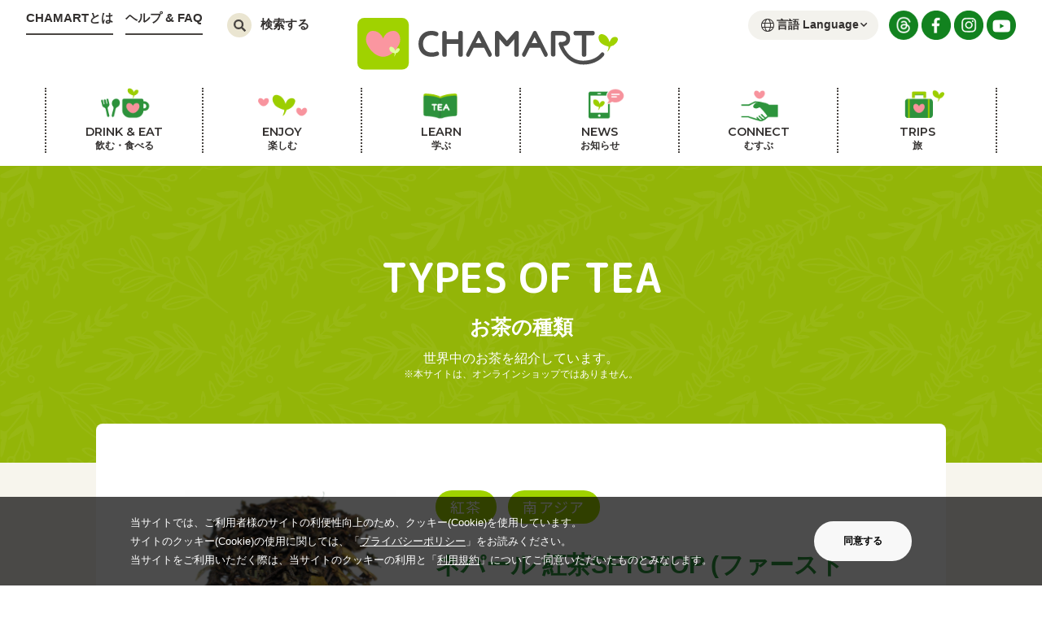

--- FILE ---
content_type: text/html; charset=UTF-8
request_url: https://chamart.jp/archives/learn_kinds/blackteafirstflushsfgfop_nepal/
body_size: 57191
content:

<!doctype html>
<html lang="ja" prefix="og: http://ogp.me/ns#">
<head>
<!-- Global site tag (gtag.js) - Google Analytics -->
<script async src="https://www.googletagmanager.com/gtag/js?id=G-KGMCNF2FLC"></script>
<script>
  window.dataLayer = window.dataLayer || [];
  function gtag(){dataLayer.push(arguments);}
  gtag('js', new Date());

  gtag('config', 'G-KGMCNF2FLC');
</script>

<meta charset="utf-8">
    <title>ネパール 紅茶SFTGFOP (ファーストフラッシュ)｜Drink LEAF TEA and Protect Nature｜CHAMART</title>

<meta http-equiv="X-UA-Compatible" content="IE=edge">
<meta name="viewport" content="width=device-width,initial-scale=1">
<meta name="keywords" content="tea,茶,日本,日本茶,緑茶,紅茶,世界,海外,茶草場">
<meta name="description" content="CHAMART お茶の情報サイト 日本のお茶、世界のお茶、お茶の博物館、お茶の旅、お茶のレシピ、お茶の世界農業遺産など、お茶に関する情報が満載！ もっとお茶を楽しもう！">

    <meta property="og:title" content="ネパール 紅茶SFTGFOP (ファーストフラッシュ)｜Drink LEAF TEA and Protect Nature｜CHAMART">

<meta property="og:description" content="CHAMART お茶の情報サイト 日本のお茶、世界のお茶、お茶の博物館、お茶の旅、お茶のレシピ、お茶の世界農業遺産など、お茶に関する情報が満載！ もっとお茶を楽しもう！">
<meta property="og:url" content="https://chamart.jp/archives/learn_kinds/blackteafirstflushsfgfop_nepal/">

        <meta property="og:image" content="https://chamart.jp/cms/wp-content/uploads/2021/08/2021.6.6春摘み紅茶ファーストフラッシュFirstFlushSFTGFOP.jpg" />
    
<meta property="og:type" content="article">
<meta property="og:site_name" content="LOVE&PEACE and TEA CHAMART">
<meta property="og:site_url" content="https://chamart.jp/">
<link rel="apple-touch-icon" href="https://chamart.jp/apple-touch-icon.png" sizes="180x180">
<link rel="stylesheet" href="https://chamart.jp/assets/css/base.css?20240118" type="text/css">
<link rel="stylesheet" href="https://chamart.jp/assets/css/page.css?20220616" type="text/css">
<link href="https://fonts.googleapis.com/css?family=Montserrat:600&display=swap" rel="stylesheet">
<link href="https://fonts.googleapis.com/css?family=Noto+Sans+JP&display=swap" rel="stylesheet">
<link rel="preconnect" href="https://fonts.gstatic.com">
<link href="https://fonts.googleapis.com/css2?family=M+PLUS+Rounded+1c:wght@400;500;700;800;900&display=swap" rel="stylesheet">
</head>

<meta name='robots' content='max-image-preview:large' />
<link rel="alternate" title="oEmbed (JSON)" type="application/json+oembed" href="https://chamart.jp/wp-json/oembed/1.0/embed?url=https%3A%2F%2Fchamart.jp%2Farchives%2Flearn_kinds%2Fblackteafirstflushsfgfop_nepal%2F" />
<link rel="alternate" title="oEmbed (XML)" type="text/xml+oembed" href="https://chamart.jp/wp-json/oembed/1.0/embed?url=https%3A%2F%2Fchamart.jp%2Farchives%2Flearn_kinds%2Fblackteafirstflushsfgfop_nepal%2F&#038;format=xml" />
<style id='wp-img-auto-sizes-contain-inline-css' type='text/css'>
img:is([sizes=auto i],[sizes^="auto," i]){contain-intrinsic-size:3000px 1500px}
/*# sourceURL=wp-img-auto-sizes-contain-inline-css */
</style>
<link rel='stylesheet' id='sbi_styles-css' href='https://chamart.jp/cms/wp-content/plugins/instagram-feed/css/sbi-styles.min.css?ver=6.10.0' type='text/css' media='all' />
<style id='wp-emoji-styles-inline-css' type='text/css'>

	img.wp-smiley, img.emoji {
		display: inline !important;
		border: none !important;
		box-shadow: none !important;
		height: 1em !important;
		width: 1em !important;
		margin: 0 0.07em !important;
		vertical-align: -0.1em !important;
		background: none !important;
		padding: 0 !important;
	}
/*# sourceURL=wp-emoji-styles-inline-css */
</style>
<style id='wp-block-library-inline-css' type='text/css'>
:root{--wp-block-synced-color:#7a00df;--wp-block-synced-color--rgb:122,0,223;--wp-bound-block-color:var(--wp-block-synced-color);--wp-editor-canvas-background:#ddd;--wp-admin-theme-color:#007cba;--wp-admin-theme-color--rgb:0,124,186;--wp-admin-theme-color-darker-10:#006ba1;--wp-admin-theme-color-darker-10--rgb:0,107,160.5;--wp-admin-theme-color-darker-20:#005a87;--wp-admin-theme-color-darker-20--rgb:0,90,135;--wp-admin-border-width-focus:2px}@media (min-resolution:192dpi){:root{--wp-admin-border-width-focus:1.5px}}.wp-element-button{cursor:pointer}:root .has-very-light-gray-background-color{background-color:#eee}:root .has-very-dark-gray-background-color{background-color:#313131}:root .has-very-light-gray-color{color:#eee}:root .has-very-dark-gray-color{color:#313131}:root .has-vivid-green-cyan-to-vivid-cyan-blue-gradient-background{background:linear-gradient(135deg,#00d084,#0693e3)}:root .has-purple-crush-gradient-background{background:linear-gradient(135deg,#34e2e4,#4721fb 50%,#ab1dfe)}:root .has-hazy-dawn-gradient-background{background:linear-gradient(135deg,#faaca8,#dad0ec)}:root .has-subdued-olive-gradient-background{background:linear-gradient(135deg,#fafae1,#67a671)}:root .has-atomic-cream-gradient-background{background:linear-gradient(135deg,#fdd79a,#004a59)}:root .has-nightshade-gradient-background{background:linear-gradient(135deg,#330968,#31cdcf)}:root .has-midnight-gradient-background{background:linear-gradient(135deg,#020381,#2874fc)}:root{--wp--preset--font-size--normal:16px;--wp--preset--font-size--huge:42px}.has-regular-font-size{font-size:1em}.has-larger-font-size{font-size:2.625em}.has-normal-font-size{font-size:var(--wp--preset--font-size--normal)}.has-huge-font-size{font-size:var(--wp--preset--font-size--huge)}.has-text-align-center{text-align:center}.has-text-align-left{text-align:left}.has-text-align-right{text-align:right}.has-fit-text{white-space:nowrap!important}#end-resizable-editor-section{display:none}.aligncenter{clear:both}.items-justified-left{justify-content:flex-start}.items-justified-center{justify-content:center}.items-justified-right{justify-content:flex-end}.items-justified-space-between{justify-content:space-between}.screen-reader-text{border:0;clip-path:inset(50%);height:1px;margin:-1px;overflow:hidden;padding:0;position:absolute;width:1px;word-wrap:normal!important}.screen-reader-text:focus{background-color:#ddd;clip-path:none;color:#444;display:block;font-size:1em;height:auto;left:5px;line-height:normal;padding:15px 23px 14px;text-decoration:none;top:5px;width:auto;z-index:100000}html :where(.has-border-color){border-style:solid}html :where([style*=border-top-color]){border-top-style:solid}html :where([style*=border-right-color]){border-right-style:solid}html :where([style*=border-bottom-color]){border-bottom-style:solid}html :where([style*=border-left-color]){border-left-style:solid}html :where([style*=border-width]){border-style:solid}html :where([style*=border-top-width]){border-top-style:solid}html :where([style*=border-right-width]){border-right-style:solid}html :where([style*=border-bottom-width]){border-bottom-style:solid}html :where([style*=border-left-width]){border-left-style:solid}html :where(img[class*=wp-image-]){height:auto;max-width:100%}:where(figure){margin:0 0 1em}html :where(.is-position-sticky){--wp-admin--admin-bar--position-offset:var(--wp-admin--admin-bar--height,0px)}@media screen and (max-width:600px){html :where(.is-position-sticky){--wp-admin--admin-bar--position-offset:0px}}
/*wp_block_styles_on_demand_placeholder:696a2fc3bdb48*/
/*# sourceURL=wp-block-library-inline-css */
</style>
<style id='classic-theme-styles-inline-css' type='text/css'>
/*! This file is auto-generated */
.wp-block-button__link{color:#fff;background-color:#32373c;border-radius:9999px;box-shadow:none;text-decoration:none;padding:calc(.667em + 2px) calc(1.333em + 2px);font-size:1.125em}.wp-block-file__button{background:#32373c;color:#fff;text-decoration:none}
/*# sourceURL=/wp-includes/css/classic-themes.min.css */
</style>
<link rel="https://api.w.org/" href="https://chamart.jp/wp-json/" /><link rel="alternate" title="JSON" type="application/json" href="https://chamart.jp/wp-json/wp/v2/learn_kinds/4922" /><link rel="EditURI" type="application/rsd+xml" title="RSD" href="https://chamart.jp/cms/xmlrpc.php?rsd" />
<meta name="generator" content="WordPress 6.9" />
<link rel="canonical" href="https://chamart.jp/archives/learn_kinds/blackteafirstflushsfgfop_nepal/" />
<link rel='shortlink' href='https://chamart.jp/?p=4922' />

<body class="preload">
<header class="header">
    <div class="humburgerBtn">
        <div class="humburgerLine">
            <span class="top"></span>
            <span class="middle"></span>
            <span class="bottom"></span>
        </div>
        <p class="text">MENU</p>
    </div>
    <div class="headTop">
        <div class="headInfo">
            <a href="/archives/whatischamart/">CHAMARTとは</a>
            <a href="/archives/helppage/" target="_blank">ヘルプ &amp; FAQ</a>
            <div class="searchBox">
                <div class="search">
                    <div class="searchArea">
                        <div class="searchIcon">
                            <img src="/assets/img/common/search_icon.svg" alt="検索アイコン">
                        </div>
                        <p class="searchText">検索する</p>
                    </div>
                    <div class="searchFormBox">
    <form method="get" class="searchForm" action="https://chamart.jp/">
        <input type="text" placeholder="入力してください" name="s" class="searchField" value=""/>
        <input type="submit" value="検索" alt="検索" title="検索" class="searchsubmit">
    </form>
    <div class="closeBtn">
        <img src="/assets/img/common/close_icon.svg" alt="閉じるボタン">
    </div>
</div>
                </div>
            </div>
        </div>
        <section class="headLogo">
            <h1 class="logo">
                <a href="https://chamart.jp/"><img src="/assets/img/common/head_logo.svg" alt="LOVE&PEACE and TEA CHAMART"></a>
            </h1>
        </section>
        <div class="headBtn">
            <div class="language">
                <label>
                    <select name="select" class="lang-menu" onChange="location.href=value;">
                        <option value="/">言語 Language</option>
                        <option value="/en">English</option>
                    </select>
                </label>
            </div>
            <div class="snsLink">
                <a href="https://www.threads.net/@chamarttea" target="_blank"><img src="/assets/img/common/threads_icon.png" alt="Threads"></a>
                <a href="https://www.facebook.com/CHAMARTtea/" target="_blank"><img src="/assets/img/common/fb_icon.png" alt="Facebook"></a>
                <a href="https://www.instagram.com/chamarttea/" target="_blank"><img src="/assets/img/common/ig_icon.png" alt="instagram"></a>
                <a href="https://www.youtube.com/channel/UCH9689nBihp6JRSwNLzgyLw/" target="_blank"><img src="/assets/img/common/yt_icon.png" alt="youtube"></a>
            </div>
        </div>
    </div>
    <div class="headMenu">
        <nav>
            <ul class="navList">
                <li class="navList__item -parent">
                    <a href="https://chamart.jp/drinkeat" class="drinkeat"><span class="en">DRINK & EAT</span><span class="jp">飲む・食べる</span></a>
                    <span class="accordionBtn"></span>
                    <div class="childWrap">
                        <ul class="childList -col5">
                            <li class="childList__item -sp-show">
                                <a href="https://chamart.jp/drinkeat">
                                    <span>飲む・食べる TOP</span>
                                </a>
                            </li>
                            <li class="childList__item">
                                <a href="https://chamart.jp/drinkeat/teashop">
                                    <div class="thumb">
                                        <img src="/assets/img/common/nav_drinkeat01.jpg" alt="お茶農家 & お茶のお店 Tea Farmers & Tea Shops">
                                    </div>
                                    <span>お茶農家 & お茶のお店<br>Tea Farmers & Tea Shops</span>
                                </a>
                            </li>
                            <li class="childList__item">
                                <a href="https://chamart.jp/drinkeat/caferestaurant">
                                    <div class="thumb">
                                        <img src="/assets/img/common/nav_drinkeat02.jpg" alt="カフェ & レストラン Cafes & Restaurants">
                                    </div>
                                    <span>カフェ & レストラン<br>Cafes & Restaurants</span>
                                </a>
                            </li>
                            <li class="childList__item">
                                <a href="https://chamart.jp/drinkeat/tearecipe">
                                    <div class="thumb">
                                        <img src="/assets/img/common/nav_drinkeat03.jpg" alt="お茶レシピ Tea Recipes">
                                    </div>
                                    <span>お茶レシピ<br>Tea Recipes</span>
                                </a>
                            </li>
                        </ul>
                    </div>
                </li>
                <li class="navList__item -parent">
                    <a href="https://chamart.jp/enjoy" class="enjoy"><span class="en">ENJOY</span><span class="jp">楽しむ</span></a>
                    <span class="accordionBtn"></span>
                    <div class="childWrap">
                        <ul class="childList -col3">
                            <li class="childList__item -sp-show">
                                <a href="https://chamart.jp/enjoy">
                                    <span>楽しむ TOP</span>
                                </a>
                            </li>
                            <li class="childList__item">
                                <a href="https://chamart.jp/enjoy/museumpark">
                                    <div class="thumb">
                                        <img src="/assets/img/common/nav_enjoy01.jpg" alt="博物館 & 公園 Museums & Parks">
                                    </div>
                                    <span>博物館 & 公園<br>Museums & Parks</span>
                                </a>
                            </li>
                            <li class="childList__item">
                                <a href="https://chamart.jp/enjoy/bookfilm">
                                    <div class="thumb">
                                        <img src="/assets/img/common/nav_enjoy02.jpg" alt="本 Books">
                                    </div>
                                    <span>本 & 映画<br>Books & Films</span>
                                </a>
                            </li>
                            <li class="childList__item">
                                <a href="https://chamart.jp/enjoy/trip">
                                    <div class="thumb">
                                        <img src="/assets/img/common/nav_enjoy03.jpg" alt="お茶の旅 Tea Trips">
                                    </div>
                                    <span>お茶の旅<br>Tea Trips</span>
                                </a>
                            </li>
                            <li class="childList__item">
                                <a href="https://chamart.jp/enjoy/artteaware">
                                    <div class="thumb">
                                        <img src="/assets/img/common/nav_enjoy04.jpg" alt="アート & 茶器 Art & Teawares">
                                    </div>
                                    <span>アート & 茶器<br>Art & Teawares</span>
                                </a>
                            </li>
                            <li class="childList__item">
                                <a href="https://chamart.jp/enjoy/fashiongoods">
                                    <div class="thumb">
                                        <img src="/assets/img/common/nav_enjoy05.jpg" alt="ファッション & 雑貨 Fashion & Goods">
                                    </div>
                                    <span>ファッション & 雑貨<br>Fashion & Goods</span>
                                </a>
                            </li>
                            <li class="childList__item">
                                <a href="https://chamart.jp/enjoy/activity">
                                    <div class="thumb">
                                        <img src="/assets/img/common/nav_enjoy06.jpg" alt="アクティビティー Activities">
                                    </div>
                                    <span>アクティビティー<br>Activities</span>
                                </a>
                            </li>
                        </ul>
                    </div>
                </li>
                <li class="navList__item -parent">
                    <a href="https://chamart.jp/learn" class="learn"><span class="en">LEARN</span><span class="jp">学ぶ</span></a>
                    <span class="accordionBtn"></span>
                    <div class="childWrap">
                        <ul class="childList -col5col">
                            <li class="childList__item -sp-show">
                                <a href="https://chamart.jp/learn">
                                    <span>学ぶ TOP</span>
                                </a>
                            </li>
                            <li class="childList__item">
                                <a href="https://chamart.jp/learn/type">
                                    <div class="thumb">
                                        <img src="/assets/img/common/nav_learn01.jpg" alt="お茶の種類 Types of Tea">
                                    </div>
                                    <span>お茶の種類<br>Types of Tea</span>
                                </a>
                            </li>
                            <li class="childList__item">
                                <a href="https://chamart.jp/learn/japan">
                                    <div class="thumb">
                                        <img src="/assets/img/common/nav_learn02.jpg" alt="日本のお茶 Teas of Japan">
                                    </div>
                                    <span>日本のお茶<br>Teas of Japan</span>
                                </a>
                            </li>
                            <li class="childList__item">
                                <a href="https://chamart.jp/learn/world">
                                    <div class="thumb">
                                        <img src="/assets/img/common/nav_learn03.jpg" alt="世界のお茶 Teas of the World">
                                    </div>
                                    <span>世界のお茶<br>Teas of the World</span>
                                </a>
                            </li>
                            <li class="childList__item">
                                <a href="https://chamart.jp/learn/cultivationmanufacturing">
                                    <div class="thumb">
                                        <img src="/assets/img/common/nav_learn04.jpg" alt="お茶の栽培と製造方法 Cultivation & Manufacturing">
                                    </div>
                                    <span>お茶の栽培と製造方法<br>Cultivation & Manufacturing</span>
                                </a>
                            </li>
                            <li class="childList__item">
                                <a href="https://chamart.jp/learn/making">
                                    <div class="thumb">
                                        <img src="/assets/img/common/nav_learn05.jpg" alt="お茶の淹れ方 Making Tea">
                                    </div>
                                    <span>お茶の淹れ方<br>Making Tea</span>
                                </a>
                            </li>
                            <li class="childList__item">
                                <a href="https://chamart.jp/learn/benefit">
                                    <div class="thumb">
                                        <img src="/assets/img/common/nav_learn06.jpg" alt="お茶の効用 Benefits of Tea">
                                    </div>
                                    <span>お茶の効用<br>Benefits of Tea</span>
                                </a>
                            </li>
                            <li class="childList__item">
                                <a href="https://chamart.jp/learn/history">
                                    <div class="thumb">
                                        <img src="/assets/img/common/nav_learn07.jpg" alt="お茶の歴史 History of Tea">
                                    </div>
                                    <span>お茶の歴史<br>History of Tea</span>
                                </a>
                            </li>
                            <li class="childList__item">
                                <a href="https://chamart.jp/learn/culture">
                                    <div class="thumb">
                                        <img src="/assets/img/common/nav_learn08.jpg?20211004" alt="お茶の文化 Culture of Tea">
                                    </div>
                                    <span>お茶の文化<br>Culture of Tea</span>
                                </a>
                            </li>
                            <li class="childList__item">
                                <a href="https://chamart.jp/learn/giahs">
                                    <div class="thumb">
                                        <img src="/assets/img/common/nav_learn09.jpg" alt="お茶に関する世界農業遺産 GIASH related to Tea">
                                    </div>
                                    <span>お茶に関する世界農業遺産<br>GIAHS related to Tea</span>
                                </a>
                            </li>
                        </ul>
                    </div>
                </li>
                <li class="navList__item -parent">
                    <a href="https://chamart.jp/news" class="news"><span class="en">NEWS</span><span class="jp">お知らせ</span></a>
                    <span class="accordionBtn"></span>
                    <div class="childWrap">
                        <ul class="childList -col5">
                            <li class="childList__item -sp-show">
                                <a href="https://chamart.jp/news">
                                    <span>お知らせ TOP</span>
                                </a>
                            </li>
                            <li class="childList__item">
                                <a href="https://chamart.jp/news/news">
                                    <div class="thumb">
                                        <img src="/assets/img/common/nav_news01.jpg" alt="お知らせ">
                                    </div>
                                    <span>お知らせ<br>News</span>
                                </a>
                            </li>
                            <li class="childList__item">
                                <a href="https://chamart.jp/news/specialtopic">
                                    <div class="thumb">
                                        <img src="/assets/img/common/nav_news02.jpg" alt="特集">
                                    </div>
                                    <span>特集<br>Special Topics</span>
                                </a>
                            </li>
                            <li class="childList__item">
                                <a href="https://chamart.jp/news/movie">
                                    <div class="thumb">
                                        <img src="/assets/img/common/nav_news03.jpg" alt="動画">
                                    </div>
                                    <span>動画<br>Movies</span>
                                </a>
                            </li>
                            <li class="childList__item">
                                <a href="https://chamart.jp/news/blog">
                                    <div class="thumb">
                                        <img src="/assets/img/common/nav_news04.jpg" alt="ブログ">
                                    </div>
                                    <span>ブログ<br>Blog</span>
                                </a>
                            </li>
                            <li class="childList__item">
                                <a href="https://chamart.jp/news/service">
                                    <div class="thumb">
                                        <img src="/assets/img/common/nav_news05.jpg" alt="サービス">
                                    </div>
                                    <span>サービス<br>Services</span>
                                </a>
                            </li>
                        </ul>
                    </div>
                </li>
                <li class="navList__item -parent">
                    <a href="https://chamart.jp/#topConnect" class="connect"><span class="en">CONNECT</span><span class="jp">むすぶ</span></a>
                    <span class="accordionBtn"></span>
                    <div class="childWrap">
                        <ul class="childList -col3">
                            <li class="childList__item">
                                <a href="http://www.eigohelpers.com/" target="_blank">
                                    <div class="thumb">
                                        <img src="/assets/img/common/nav_connect01.jpg" alt="英語・ヘルパーズ ENGLISH HELPERS">
                                    </div>
                                    <span>英語・ヘルパーズ<br>ENGLISH HELPERS</span>
                                </a>
                            </li>
                            <li class="childList__item">
                                <a href="https://chamart.jp/connect/tradefair">
                                    <div class="thumb">
                                        <img src="/assets/img/common/nav_connect02.jpg" alt="展示会 Trade Fairs">
                                    </div>
                                    <span>Wholesale<br>Trade Fairs</span>
                                </a>
                            </li>
                            <li class="childList__item childList-connect">
                                <a href="https://chamart.jp/connect/charity">
                                    <div class="thumb">
                                        <img src="/assets/img/common/nav_connect03.jpg" alt="茶リティー Charity">
                                    </div>
                                    <span>茶リティー<br>Charity</span>
                                </a>
                            </li>
                        </ul>
                    </div>
                </li>
                <li class="navList__item"><a href="https://chamart.jp/enjoy/trip" class="trip"><span class="en">TRIPS</span><span class="jp">旅</span></a></li>
                <!--<li class="navList__item"><a href="https://chamart.jp/post" class="post"><span class="en">POST</span><span class="jp">投稿する</span></a></li>-->
            </ul>
            <div class="sPsearchBox">
                <div class="sPsearch">
                    <div class="sPsearchArea">
                        <p class="sPsearchText">検索する</p>
                    </div>
                    <div class="searchFormBox">
    <form method="get" class="searchForm" action="https://chamart.jp/">
        <input type="text" placeholder="入力してください" name="s" class="searchField" value=""/>
        <input type="submit" value="検索" alt="検索" title="検索" class="searchsubmit">
    </form>
    <div class="closeBtn">
        <img src="/assets/img/common/close_icon.svg" alt="閉じるボタン">
    </div>
</div>
                </div>
            </div>
            <div class="sPlanguageBox">
                <div class="sPlanguageText">
                    Language
                </div>
                <div class="language -sp">
                    <label>
                        <select name="select" class="lang-menu" onChange="location.href=value;">
                            <option value="/">言語 Language</option>
                            <option value="/en">English</option>
                        </select>
                    </label>
                </div>
            </div>
            <div class="hamburgerBottom">
                <div class="hamburgerBottom__inner">
                    <div class="bottom">
                        <div class="headInfo">
                            <a href="/archives/whatischamart/">CHAMART<br class="br-sp">とは</a>
                            <a href="/archives/helppage/" target="_blank">ヘルプ &amp; <br class="br-sp">FAQ</a>
                        </div>
                        <div class="headBtn">
                            <div class="snsLink">
                                <a href="https://www.threads.net/@chamarttea" target="_blank"><img src="/assets/img/common/threads_icon.png" alt="Threads"></a>
                                <a href="https://www.facebook.com/CHAMARTtea/" target="_blank"><img src="/assets/img/common/fb_icon.png" alt="Facebook"></a>
                                <a href="https://www.instagram.com/chamarttea/" target="_blank"><img src="/assets/img/common/ig_icon.png" alt="instagram"></a>
                                <a href="https://www.youtube.com/channel/UCH9689nBihp6JRSwNLzgyLw/" target="_blank"><img src="/assets/img/common/yt_icon.png" alt="youtube"></a>
                            </div>
                        </div>
                    </div>
                </div>
            </div>
        </nav>
    </div>
</header>

  <!-- サイトコンテンツ -->
  <div class="lContainer -kinds">
    <div class="mainView -bgLeaf">
      <section class="inner">
        <h2 class="heading -white -banner">
          <span class="heading__en">TYPES OF TEA</span>
          <span class="heading__jp">お茶の種類</span>
          <span class="note">世界中のお茶を紹介しています。</span>
          <span class="caption">※本サイトは、オンラインショップではありません。</span>
        </h2>
      </section>
    </div>
    <div class="mContainer -bgBeige">
      <section class="inner">
          <div class="kindsGroup -overflow">
              <div class="detailArea">
                  <div class="thumb">
                      <img class="fitImg img01" src="https://chamart.jp/cms/wp-content/uploads/2021/08/2021.6.6春摘み紅茶ファーストフラッシュFirstFlushSFTGFOP.jpg" alt="">
                      <img class="fitImg img02" src="https://chamart.jp/cms/wp-content/uploads/2021/08/2021.6.6春摘み紅茶ファーストフラッシュFirstFlushSFTGFOP抽出液.jpg" alt="">
                  </div>
                  <div class="txt">
                      <div class="cateArea">
                          <p class="cate">
                                                                紅茶                                                          </p>
                          <p class="cate">
                                                            南アジア                                                        </p>
                      </div>
                      <p class="tit">ネパール 紅茶SFTGFOP (ファーストフラッシュ)</p>
                  </div>
              </div>
              <div class="textArea wpTxt">
                  <p><span style="color: #008000;">お茶は、<a style="color: #008000;" href="https://chamart.jp/archives/learn_kinds/6categolies/" target="_blank" rel="noopener noreferrer">緑茶、白茶、黄茶、青茶(烏龍茶)、紅茶、黒茶の6つに分類</a>されます。本サイトでは、CHAMARTが出会ったさまざまなお茶を紹介しています。</span></p>
<p><span style="color: #008000;">この記事の写真はネパール産の紅茶です。同じSFTGFOPの紅茶でも、生産地によって茶葉の色や味は少しずつ違います。</span></p>
<p><span style="color: #008000;">紅茶</span><br />
<span style="color: #008000;">完全発酵茶</span><br />
<span style="color: #008000;">SFTGFOP (Special Fine Tippy Golden Flowery Orange Pekoe スペシャル・ファイン・ティッピー・ゴールデン・フラワリー・オレンジ・ペコー)：</span>茶園の最上級の茶葉で、金色の上質な芯芽「ゴールデンチップ」が多く含まれています。オーソドックス製法で作られます。<br />
<span style="color: #008000;">オーソドックス製法：</span>伝統的的紅茶の製法。萎凋、揉捻、玉解き篩分け、発酵、乾燥の工程からなる。<br />
<span style="color: #008000;">ファーストフラッシュ：<span style="color: #333333;">ネパールで</span></span><span style="color: #333333;">毎年3</span>月〜4月に摘み取られる茶葉。<br />
<span style="color: #008000;">産地：<span style="color: #333333;">ネパール パンチタール (Panchthar)地方</span></span><span style="color: #333333;">カンチャンジャンガなど<br />
オーソドックス製法のSFTGFOPの紅茶は、ネパールだけでなくインド、スリランカなど他の地域でもで作られています。</span><br />
<span style="color: #008000;">茶葉の形状・色：</span>大きめで細長く揉まれた茶葉。茶葉の色は全体的に明るく銀色やオレンジ色の芯芽も含まれています。<br />
<span style="color: #008000;">水色 (すいしょく)：</span>透明、黄色に近い朱色<br />
<span style="color: #008000;">風味・香りなど：</span>さわやかな香りと烏龍茶のような半発酵茶な味わい。ストレートで飲むのがオススメです。</p>
<p><span style="color: #008000;">お茶摘みの時期：</span>ネパールでは、春(ファーストフラッシュ・春摘み紅茶)、夏(セカンドフラッシュ・夏摘み紅茶)、秋(オータムナル・秋摘み紅茶)の年3回、お茶摘みがされます。ファーストフラッシュの茶葉は青みがかっていて、さわやかで烏龍茶のような花や果実の香りがします。セカンドフラッシュと秋摘みの茶葉は赤みがあります。セカンドフラッシュは芳醇な風味がし、秋摘みの紅茶はまろやかさがあります。</p>
<p><span style="color: #008000;">写真の使用茶葉</span><br />
茶葉と浸出液：ネパリ・バザーロ <a href="https://www.verda.bz" target="_blank" rel="noopener noreferrer">https://www.verda.bz</a></p>
<p><span style="color: #008000;">サイトCHAMART内記事「<a style="color: #008000;" href="https://chamart.jp/archives/learn_world/nepal/" target="_blank" rel="noopener noreferrer">世界のお茶 ネパール</a>」</span></p>
<p><span style="color: #008000;">参照：</span><br />
荒木安正、松田昌夫著(2002) 紅茶の事典 初版 柴田書店<br />
大森正司、阿南豊正、伊勢村護、加藤みゆき、滝口明子、中村羊一郎編(2017) 茶の事典 初版第一刷 朝倉書店</p>
<p><span style="color: #008000;">*本サイトでは、CHAMARTが実際に飲んだお茶を紹介しています。各記事は、執筆者の個人的な経験や感じたことなども表現されており、記事内のお茶の全てを表すものではありません。</span></p>
              </div>
                        </div>
          <div class="btnArea kindsDetail">
            <a href="https://chamart.jp/learn/type" class="btn -lightGreen"><span>お茶の種類一覧へ戻る</span></a>
          </div>
      </section>
    </div>
  </div>


  <script type="speculationrules">
{"prefetch":[{"source":"document","where":{"and":[{"href_matches":"/*"},{"not":{"href_matches":["/cms/wp-*.php","/cms/wp-admin/*","/cms/wp-content/uploads/*","/cms/wp-content/*","/cms/wp-content/plugins/*","/cms/wp-content/themes/chamart/*","/*\\?(.+)"]}},{"not":{"selector_matches":"a[rel~=\"nofollow\"]"}},{"not":{"selector_matches":".no-prefetch, .no-prefetch a"}}]},"eagerness":"conservative"}]}
</script>
<!-- Instagram Feed JS -->
<script type="text/javascript">
var sbiajaxurl = "https://chamart.jp/cms/wp-admin/admin-ajax.php";
</script>
<script id="wp-emoji-settings" type="application/json">
{"baseUrl":"https://s.w.org/images/core/emoji/17.0.2/72x72/","ext":".png","svgUrl":"https://s.w.org/images/core/emoji/17.0.2/svg/","svgExt":".svg","source":{"concatemoji":"https://chamart.jp/cms/wp-includes/js/wp-emoji-release.min.js?ver=6.9"}}
</script>
<script type="module">
/* <![CDATA[ */
/*! This file is auto-generated */
const a=JSON.parse(document.getElementById("wp-emoji-settings").textContent),o=(window._wpemojiSettings=a,"wpEmojiSettingsSupports"),s=["flag","emoji"];function i(e){try{var t={supportTests:e,timestamp:(new Date).valueOf()};sessionStorage.setItem(o,JSON.stringify(t))}catch(e){}}function c(e,t,n){e.clearRect(0,0,e.canvas.width,e.canvas.height),e.fillText(t,0,0);t=new Uint32Array(e.getImageData(0,0,e.canvas.width,e.canvas.height).data);e.clearRect(0,0,e.canvas.width,e.canvas.height),e.fillText(n,0,0);const a=new Uint32Array(e.getImageData(0,0,e.canvas.width,e.canvas.height).data);return t.every((e,t)=>e===a[t])}function p(e,t){e.clearRect(0,0,e.canvas.width,e.canvas.height),e.fillText(t,0,0);var n=e.getImageData(16,16,1,1);for(let e=0;e<n.data.length;e++)if(0!==n.data[e])return!1;return!0}function u(e,t,n,a){switch(t){case"flag":return n(e,"\ud83c\udff3\ufe0f\u200d\u26a7\ufe0f","\ud83c\udff3\ufe0f\u200b\u26a7\ufe0f")?!1:!n(e,"\ud83c\udde8\ud83c\uddf6","\ud83c\udde8\u200b\ud83c\uddf6")&&!n(e,"\ud83c\udff4\udb40\udc67\udb40\udc62\udb40\udc65\udb40\udc6e\udb40\udc67\udb40\udc7f","\ud83c\udff4\u200b\udb40\udc67\u200b\udb40\udc62\u200b\udb40\udc65\u200b\udb40\udc6e\u200b\udb40\udc67\u200b\udb40\udc7f");case"emoji":return!a(e,"\ud83e\u1fac8")}return!1}function f(e,t,n,a){let r;const o=(r="undefined"!=typeof WorkerGlobalScope&&self instanceof WorkerGlobalScope?new OffscreenCanvas(300,150):document.createElement("canvas")).getContext("2d",{willReadFrequently:!0}),s=(o.textBaseline="top",o.font="600 32px Arial",{});return e.forEach(e=>{s[e]=t(o,e,n,a)}),s}function r(e){var t=document.createElement("script");t.src=e,t.defer=!0,document.head.appendChild(t)}a.supports={everything:!0,everythingExceptFlag:!0},new Promise(t=>{let n=function(){try{var e=JSON.parse(sessionStorage.getItem(o));if("object"==typeof e&&"number"==typeof e.timestamp&&(new Date).valueOf()<e.timestamp+604800&&"object"==typeof e.supportTests)return e.supportTests}catch(e){}return null}();if(!n){if("undefined"!=typeof Worker&&"undefined"!=typeof OffscreenCanvas&&"undefined"!=typeof URL&&URL.createObjectURL&&"undefined"!=typeof Blob)try{var e="postMessage("+f.toString()+"("+[JSON.stringify(s),u.toString(),c.toString(),p.toString()].join(",")+"));",a=new Blob([e],{type:"text/javascript"});const r=new Worker(URL.createObjectURL(a),{name:"wpTestEmojiSupports"});return void(r.onmessage=e=>{i(n=e.data),r.terminate(),t(n)})}catch(e){}i(n=f(s,u,c,p))}t(n)}).then(e=>{for(const n in e)a.supports[n]=e[n],a.supports.everything=a.supports.everything&&a.supports[n],"flag"!==n&&(a.supports.everythingExceptFlag=a.supports.everythingExceptFlag&&a.supports[n]);var t;a.supports.everythingExceptFlag=a.supports.everythingExceptFlag&&!a.supports.flag,a.supports.everything||((t=a.source||{}).concatemoji?r(t.concatemoji):t.wpemoji&&t.twemoji&&(r(t.twemoji),r(t.wpemoji)))});
//# sourceURL=https://chamart.jp/cms/wp-includes/js/wp-emoji-loader.min.js
/* ]]> */
</script>


<!-- フッター -->
<footer class="footer">
    <p id="pageTop"><a href="#"><img src="/assets/img/common/page-top.svg" alt="ページトップ"></a></p>
    <div class="footTop">
        <div class="logo"><a href="https://chamart.jp/"><img src="/assets/img/common/foot_logo.svg" alt="LOVE&PEACE and TEA CHAMART"></a></div>
        <div class="footBtn">
            <div class="snsLink">
                <a href="https://www.threads.net/@chamarttea" target="_blank"><img src="/assets/img/common/threads_icon.png" alt="Threads"></a>
                <a href="https://www.facebook.com/CHAMARTtea/" target="_blank"><img src="/assets/img/common/fb_icon.png" alt="Facebook"></a>
                <a href="https://www.instagram.com/chamarttea/" target="_blank"><img src="/assets/img/common/ig_icon.png" alt="instagram"></a>
                <a href="https://www.youtube.com/channel/UCH9689nBihp6JRSwNLzgyLw/" target="_blank"><img src="/assets/img/common/yt_icon.png" alt="youtube"></a>
            </div>
        </div>
    </div>
    <!-- サイトマップ -->
    <div class="footSitemap">
        <div class="siteLink">
            <div class="siteLink__item">
                <div class="parentLink">
                    <a href="https://chamart.jp/drinkeat">飲む・食べる</a>
                    <span class="accordionBtn"></span>
                    <div class="childWrap">
                        <ul class="childList">
                            <li class="childList__item -sp-show"><a href="https://chamart.jp/drinkeat"><span>飲む・食べる TOP</span></a></li>
                            <li class="childList__item"><a href="https://chamart.jp/drinkeat/teashop"><span>お茶農家 & お茶のお店</span></a></li>
                            <li class="childList__item"><a href="https://chamart.jp/drinkeat/caferestaurant"><span>カフェ & レストラン</span></a></li>
                            <li class="childList__item"><a href="https://chamart.jp/drinkeat/tearecipe"><span>お茶レシピ</span></a></li>
                        </ul>
                    </div>
                </div>
            </div>
            <div class="siteLink__item">
                <div class="parentLink">
                    <a href="https://chamart.jp/enjoy">楽しむ</a>
                    <span class="accordionBtn"></span>
                    <div class="childWrap">
                        <ul class="childList">
                            <li class="childList__item -sp-show"><a href="https://chamart.jp/enjoy"><span>楽しむ TOP</span></a></li>
                            <li class="childList__item"><a href="https://chamart.jp/enjoy/museumpark"><span>博物館 & 公園</span></a></li>
                            <li class="childList__item"><a href="https://chamart.jp/enjoy/bookfilm"><span>本 & 映画</span></a></li>
                            <li class="childList__item"><a href="https://chamart.jp/enjoy/trip"><span>お茶の旅</span></a></li>
                            <li class="childList__item"><a href="https://chamart.jp/enjoy/artteaware"><span>アート & 茶器</span></a></li>
                            <li class="childList__item"><a href="https://chamart.jp/enjoy/fashiongoods"><span>ファッション & 雑貨</span></a></li>
                            <li class="childList__item"><a href="https://chamart.jp/enjoy/activity"><span>アクティビティー</span></a></li>
                        </ul>
                    </div>
                </div>
            </div>
            <div class="siteLink__item">
                <div class="parentLink">
                    <a href="https://chamart.jp/learn">学ぶ</a>
                    <span class="accordionBtn"></span>
                    <div class="childWrap">
                        <ul class="childList">
                            <li class="childList__item -sp-show"><a href="https://chamart.jp/learn"><span>学ぶ TOP</span></a></li>
                            <li class="childList__item"><a href="https://chamart.jp/learn/type"><span>お茶の種類</span></a></li>
                            <li class="childList__item"><a href="https://chamart.jp/learn/japan"><span>日本のお茶</span></a></li>
                            <li class="childList__item"><a href="https://chamart.jp/learn/world"><span>世界のお茶</span></a></li>
                            <li class="childList__item"><a href="https://chamart.jp/learn/cultivationmanufacturing"><span>お茶の栽培と製造方法</span></a></li>
                            <li class="childList__item"><a href="https://chamart.jp/learn/making"><span>お茶の淹れ方</span></a></li>
                            <li class="childList__item"><a href="https://chamart.jp/learn/benefit"><span>お茶の効用</span></a></li>
                            <li class="childList__item"><a href="https://chamart.jp/learn/history"><span>お茶の歴史</span></a></li>
                            <li class="childList__item"><a href="https://chamart.jp/learn/culture"><span>お茶の文化</span></a></li>
                            <li class="childList__item"><a href="https://chamart.jp/learn/giahs"><span>お茶に関する世界農業遺産</span></a></li>
                        </ul>
                    </div>
                </div>
            </div>
            <div class="siteLink__item">
                <div class="parentLink">
                    <a href="https://chamart.jp/news">お知らせ</a>
                    <span class="accordionBtn"></span>
                    <div class="childWrap">
                        <ul class="childList">
                            <li class="childList__item -sp-show"><a href="https://chamart.jp/news/"><span>お知らせ TOP</span></a></li>
                            <li class="childList__item"><a href="https://chamart.jp/news/news"><span>お知らせ</span></a></li>
                            <li class="childList__item"><a href="https://chamart.jp/news/specialtopic"><span>特集</span></a></li>
                            <li class="childList__item"><a href="https://chamart.jp/news/movie"><span>動画</span></a></li>
                            <li class="childList__item"><a href="https://chamart.jp/news/blog"><span>ブログ</span></a></li>
                            <li class="childList__item"><a href="https://chamart.jp/news/service"><span>サービス</span></a></li>
                        </ul>
                    </div>
                </div>
            </div>
            <div class="siteLink__item">
                <div class="parentLink">
                    <a href="https://chamart.jp/#topConnect">むすぶ</a>
                    <span class="accordionBtn"></span>
                    <div class="childWrap">
                        <ul class="childList">
                            <li class="childList__item"><a href="http://www.eigohelpers.com/" target="_blank"><span>英語・ヘルパーズ</span></a></li>
                            <li class="childList__item"><a href="https://chamart.jp/connect/tradefair"><span>展示会</span></a></li>
                            <li class="childList__item"><a href="https://chamart.jp/connect/charity"><span>茶リティー</span></a></li>
                            <li class="childList__item"><a href="https://chamart.jp/tradefair" target="_blank"><span>Wholesale Tea</span></a></li>
                        </ul>
                    </div>
                </div>
            </div>
            <div class="siteLink__item">
                <div class="parentLink">
                    <a href="/archives/whatischamart/">CHAMARTとは</a>
                </div>
                <!--<div class="parentLink">
                    <a href="https://chamart.jp/post">投稿</a>
                    <span class="accordionBtn"></span>
                    <div class="childWrap">
                        <ul class="childList">
                            <li class="childList__item -sp-show"><a href="https://chamart.jp/post"><span>投稿 TOP</span></a></li>
                            <li class="childList__item"><a href="https://chamart.jp/guide"><span>投稿ガイドライン</span></a></li>
                        </ul>
                    </div>
                </div>-->
            </div>
            <!-- <div class="toTop">
                <a href="/">
                    <img src="assets/img/top/page-top.svg" alt="">
                </a>
            </div> -->
        </div>
    </div>

    <div class="footLink">
        <div class="footLinkWrap">         
            <ul class="linkList">
                <li class="linkList__item"><a href="https://chamart.jp/archives/link/">リンク</a></li>
                <li class="linkList__item"><a href="https://chamart.jp/archives/termsandconditions/">利用規約</a></li>
                <li class="linkList__item"><a href="https://chamart.jp/archives/privacypolicy/">プライバシーポリシー</a></li>
                <li class="linkList__item"><a href="https://chamart.jp/sitemap">サイトマップ</a></li>
                <li class="linkList__item"><a href="https://chamart.jp/archives/company/">運営会社について</a></li>
                <li class="linkList__item"><a href="https://chamart.jp/contact">お問い合わせ</a></li>
            </ul>
            <div class="footBnr">
                <a href="https://www.chamart.jp/tradefair/" target="_blank">
                <img src="/assets/img/common/bnr_tradefair.jpg" alt="ORGANIC & CHAGUSABA TEAS Wholesale Japanese Tea">
                </a>
            </div>
        </div>
    </div>
    <div class="copy"><p>©Copyright chamart all right reserved. </p></div>
</footer>

<div id="cookie">
</div>

<script type="speculationrules">
{"prefetch":[{"source":"document","where":{"and":[{"href_matches":"/*"},{"not":{"href_matches":["/cms/wp-*.php","/cms/wp-admin/*","/cms/wp-content/uploads/*","/cms/wp-content/*","/cms/wp-content/plugins/*","/cms/wp-content/themes/chamart/*","/*\\?(.+)"]}},{"not":{"selector_matches":"a[rel~=\"nofollow\"]"}},{"not":{"selector_matches":".no-prefetch, .no-prefetch a"}}]},"eagerness":"conservative"}]}
</script>
<!-- Instagram Feed JS -->
<script type="text/javascript">
var sbiajaxurl = "https://chamart.jp/cms/wp-admin/admin-ajax.php";
</script>
<script id="wp-emoji-settings" type="application/json">
{"baseUrl":"https://s.w.org/images/core/emoji/17.0.2/72x72/","ext":".png","svgUrl":"https://s.w.org/images/core/emoji/17.0.2/svg/","svgExt":".svg","source":{"concatemoji":"https://chamart.jp/cms/wp-includes/js/wp-emoji-release.min.js?ver=6.9"}}
</script>
<script type="module">
/* <![CDATA[ */
/*! This file is auto-generated */
const a=JSON.parse(document.getElementById("wp-emoji-settings").textContent),o=(window._wpemojiSettings=a,"wpEmojiSettingsSupports"),s=["flag","emoji"];function i(e){try{var t={supportTests:e,timestamp:(new Date).valueOf()};sessionStorage.setItem(o,JSON.stringify(t))}catch(e){}}function c(e,t,n){e.clearRect(0,0,e.canvas.width,e.canvas.height),e.fillText(t,0,0);t=new Uint32Array(e.getImageData(0,0,e.canvas.width,e.canvas.height).data);e.clearRect(0,0,e.canvas.width,e.canvas.height),e.fillText(n,0,0);const a=new Uint32Array(e.getImageData(0,0,e.canvas.width,e.canvas.height).data);return t.every((e,t)=>e===a[t])}function p(e,t){e.clearRect(0,0,e.canvas.width,e.canvas.height),e.fillText(t,0,0);var n=e.getImageData(16,16,1,1);for(let e=0;e<n.data.length;e++)if(0!==n.data[e])return!1;return!0}function u(e,t,n,a){switch(t){case"flag":return n(e,"\ud83c\udff3\ufe0f\u200d\u26a7\ufe0f","\ud83c\udff3\ufe0f\u200b\u26a7\ufe0f")?!1:!n(e,"\ud83c\udde8\ud83c\uddf6","\ud83c\udde8\u200b\ud83c\uddf6")&&!n(e,"\ud83c\udff4\udb40\udc67\udb40\udc62\udb40\udc65\udb40\udc6e\udb40\udc67\udb40\udc7f","\ud83c\udff4\u200b\udb40\udc67\u200b\udb40\udc62\u200b\udb40\udc65\u200b\udb40\udc6e\u200b\udb40\udc67\u200b\udb40\udc7f");case"emoji":return!a(e,"\ud83e\u1fac8")}return!1}function f(e,t,n,a){let r;const o=(r="undefined"!=typeof WorkerGlobalScope&&self instanceof WorkerGlobalScope?new OffscreenCanvas(300,150):document.createElement("canvas")).getContext("2d",{willReadFrequently:!0}),s=(o.textBaseline="top",o.font="600 32px Arial",{});return e.forEach(e=>{s[e]=t(o,e,n,a)}),s}function r(e){var t=document.createElement("script");t.src=e,t.defer=!0,document.head.appendChild(t)}a.supports={everything:!0,everythingExceptFlag:!0},new Promise(t=>{let n=function(){try{var e=JSON.parse(sessionStorage.getItem(o));if("object"==typeof e&&"number"==typeof e.timestamp&&(new Date).valueOf()<e.timestamp+604800&&"object"==typeof e.supportTests)return e.supportTests}catch(e){}return null}();if(!n){if("undefined"!=typeof Worker&&"undefined"!=typeof OffscreenCanvas&&"undefined"!=typeof URL&&URL.createObjectURL&&"undefined"!=typeof Blob)try{var e="postMessage("+f.toString()+"("+[JSON.stringify(s),u.toString(),c.toString(),p.toString()].join(",")+"));",a=new Blob([e],{type:"text/javascript"});const r=new Worker(URL.createObjectURL(a),{name:"wpTestEmojiSupports"});return void(r.onmessage=e=>{i(n=e.data),r.terminate(),t(n)})}catch(e){}i(n=f(s,u,c,p))}t(n)}).then(e=>{for(const n in e)a.supports[n]=e[n],a.supports.everything=a.supports.everything&&a.supports[n],"flag"!==n&&(a.supports.everythingExceptFlag=a.supports.everythingExceptFlag&&a.supports[n]);var t;a.supports.everythingExceptFlag=a.supports.everythingExceptFlag&&!a.supports.flag,a.supports.everything||((t=a.source||{}).concatemoji?r(t.concatemoji):t.wpemoji&&t.twemoji&&(r(t.twemoji),r(t.wpemoji)))});
//# sourceURL=https://chamart.jp/cms/wp-includes/js/wp-emoji-loader.min.js
/* ]]> */
</script>

<!-- =================================================== -->
<script src="https://chamart.jp/assets/js/lib/jquery.min.js"></script>
<script src="https://chamart.jp/assets/js/common.js"></script>
<link rel="stylesheet" href="https://chamart.jp/assets/css/lightbox.min.css">
<script src="https://chamart.jp/assets/js/plugin/lightbox.js"></script>

<script src="https://chamart.jp/assets/js/plugin/object-fit/ofi.min.js"></script>
<script>
  objectFitImages();
</script>

<script src="https://chamart.jp/assets/js/plugin/flexcroll/flexcroll.js"></script>


<script src="https://chamart.jp/assets/js/plugin/jquery.cookie.js"></script>
<script>
$(function () {
	//cookieの値が既読じゃなかったら表示させる
	if ($.cookie('bnrRead') != 'on') {
		$('#cookie').append('<div id="bnr" class="cookie-box"><div class="cookie-box__in js-load"><div class="cookie-box__cnt"><p class="cookie-box__txt">当サイトでは、ご利用者様のサイトの利便性向上のため、クッキー(Cookie)を使用しています。<br class="dn-n">サイトのクッキー(Cookie)の使用に関しては、<br class="dn-w">「<a href="https://chamart.jp/archives/privacypolicy/" target="_blank">プライバシーポリシー</a>」をお読みください。<br class="dn-n">当サイトをご利用いただく際は、当サイトのクッキーの利用と<br class="dn-w">「<a href="https://chamart.jp/archives/termsandconditions" target="_blank">利用規約</a>」についてご同意いただいたものとみなします。</p><button id="btn" class="cookie-box__btn btn-03">同意する</button></div></div></div>');
	  }
	//隠すボタンをクリックしたらバナーを隠す
	$('#btn').click(function() {
		$('#bnr').hide();
		$.cookie('bnrRead', 'on', { //cookieにbnrReadという名前でonという値をセット
				path:'/' //有効にするパス
			});
		});
});
</script>

<script>
    if ( navigator.userAgent.indexOf('Android') > 0 ) {
        $(".searchFormBox").addClass("Android");
    };
</script>

<script>
    $('#pageTop').click(function () {
        $('body,html').animate({
            scrollTop: 0//ページトップまでスクロール
        }, 500);//ページトップスクロールの速さ。数字が大きいほど遅くなる
        return false;//リンク自体の無効化
    });
</script>


<script>
$(function(){
    $(".-areaBtn").on("click", function() {
        $(".-hideArea").slideToggle();
    });
    $(".-closeBtn").on("click", function() {
        $(".-hideArea").slideToggle();
    });
});
$('#postal').jpostal({
  onkeyup: '#postal',
  postcode: ['#postal'],
  address: {
    '#address': '%3%4%5'
  }
});
</script>

<script>
lightbox.option({
  'resizeDuration': 200,
  'wrapAround': true
})
</script>


</body>
</html>


--- FILE ---
content_type: text/css
request_url: https://chamart.jp/assets/css/base.css?20240118
body_size: 108526
content:
@charset "UTF-8";
html {
  -ms-text-size-adjust: 100%;
  -webkit-text-size-adjust: 100%;
  font-size: 62.5%;
}

a, address, article, aside, audio, b, big, blockquote, body, button, caption, center, cite, code, dd, details, div, dl, dt, em, fieldset, figcaption, figure, footer, form, form, h1, h2, h3, h4, h5, h6, header, i, iframe, img, input, label, li, main, mark, menu, nav, ol, p, pre, q, s, section, select, small, span, strong, summary, table, tbody, td, textarea, tfoot, th, thead, time, tr, u, ul, video {
  margin: 0;
  padding: 0;
  font-size: inherit;
  -webkit-box-sizing: border-box;
          box-sizing: border-box;
}

article, aside, details, figcaption, figure, footer, header, main, menu, nav, section, summary {
  display: block;
}

audio, canvas, progress, video {
  display: inline-block;
}

audio:not([controls]) {
  display: none;
  height: 0;
}

ol,
ul {
  list-style: none;
}

table {
  border-collapse: collapse;
  border-spacing: 0;
}

img {
  max-width: 100%;
  vertical-align: bottom;
  border-style: none;
}

svg:not(:root) {
  overflow: hidden;
}

a {
  background-color: transparent;
}

a:active,
a:hover {
  outline-width: 0;
}

b,
strong {
  font-weight: inherit;
  font-weight: bolder;
}

hr {
  -webkit-box-sizing: content-box;
          box-sizing: content-box;
  height: 0;
  overflow: visible;
}

button,
input,
select,
textarea {
  font: inherit;
  margin: 0;
}

button,
input,
select {
  overflow: visible;
}

button,
select {
  text-transform: none;
}

[type=button],
[type=reset],
[type=submit],
button {
  cursor: pointer;
}

[disabled] {
  cursor: default;
}

[type=reset],
[type=submit],
button,
html [type=button] {
  -webkit-appearance: button;
}

button::-moz-focus-inner,
input::-moz-focus-inner {
  border: 0;
  padding: 0;
}

button:-moz-focusring,
input:-moz-focusring {
  outline: 1px dotted ButtonText;
}

textarea {
  overflow: auto;
}

[type=checkbox],
[type=radio] {
  -webkit-box-sizing: border-box;
          box-sizing: border-box;
  padding: 0;
}

[type=number]::-webkit-inner-spin-button,
[type=number]::-webkit-outer-spin-button {
  height: auto;
}

[type=search] {
  -webkit-appearance: textfield;
}

[type=search]::-webkit-search-cancel-button,
[type=search]::-webkit-search-decoration {
  -webkit-appearance: none;
}

blockquote,
q {
  quotes: none;
}

blockquote:after,
blockquote:before,
q:after,
q:before {
  content: "";
  content: none;
}

body {
  font-family: "Yu Gothic Medium", "游ゴシック Medium", YuGothic, "游ゴシック体", "ヒラギノ角ゴ Pro W3", "メイリオ", sans-serif;
}

[type=button],
[type=reset],
[type=submit],
a,
a img,
button {
  -webkit-transition: 0.5s;
  transition: 0.5s;
}

@font-face {
  font-family: "Font Awesome 5 Brands";
  font-style: normal;
  font-weight: 900;
  src: url("../webfonts/fa-brands-400.eot");
  src: url("../webfonts/fa-brands-400.eot?#iefix") format("embedded-opentype"), url("../webfonts/fa-brands-400.woff2") format("woff2"), url("../webfonts/fa-brands-400.woff") format("woff"), url("../webfonts/fa-brands-400.ttf") format("truetype"), url("../webfonts/fa-brands-400.svg#fontawesome") format("svg");
}
@font-face {
  font-family: "Font Awesome 5 Light";
  font-style: normal;
  font-weight: 300;
  src: url("../webfonts/fa-light-300.eot");
  src: url("../webfonts/fa-light-300.eot?#iefix") format("embedded-opentype"), url("../webfonts/fa-light-300.woff2") format("woff2"), url("../webfonts/fa-light-300.woff") format("woff"), url("../webfonts/fa-light-300.ttf") format("truetype"), url("../webfonts/fa-light-300.svg#fontawesome") format("svg");
}
@font-face {
  font-family: "Font Awesome 5 Regular";
  font-style: normal;
  font-weight: 400;
  src: url("../webfonts/fa-regular-400.eot");
  src: url("../webfonts/fa-regular-400.eot?#iefix") format("embedded-opentype"), url("../webfonts/fa-regular-400.woff2") format("woff2"), url("../webfonts/fa-regular-400.woff") format("woff"), url("../webfonts/fa-regular-400.ttf") format("truetype"), url("../webfonts/fa-regular-400.svg#fontawesome") format("svg");
}
@font-face {
  font-family: "Font Awesome 5 Solid";
  font-style: normal;
  font-weight: 900;
  src: url("../webfonts/fa-solid-900.eot");
  src: url("../webfonts/fa-solid-900.eot?#iefix") format("embedded-opentype"), url("../webfonts/fa-solid-900.woff2") format("woff2"), url("../webfonts/fa-solid-900.woff") format("woff"), url("../webfonts/fa-solid-900.ttf") format("truetype"), url("../webfonts/fa-solid-900.svg#fontawesome") format("svg");
}
/*==================================================================================================
	サイト基礎
==================================================================================================*/
body {
  font-family: "Yu Gothic Medium", "游ゴシック Medium", YuGothic, "游ゴシック体", "ヒラギノ角ゴ Pro W3", "メイリオ", sans-serif;
  color: #33302F;
  font-size: 1.6rem;
  font-weight: 500;
  overflow-x: hidden;
}
@media screen and (max-width: 960px) {
  body {
    font-size: 1.5rem;
  }
}
@media screen and (max-width: 720px) {
  body {
    letter-spacing: 0.03em;
    font-size: 1.4rem;
  }
}
@media screen and (max-width: 480px) {
  body {
    font-size: 1.3rem;
  }
}
body a {
  -webkit-transition: 0.5s;
  transition: 0.5s;
  color: #33302F;
  text-decoration: none;
}
body a:hover {
  text-decoration: none;
  opacity: 0.8;
}
body .inner {
  width: 100%;
  max-width: 1160px;
  margin: 0 auto;
}
@media screen and (max-width: 1280px) {
  body .inner {
    padding-left: 4.5vw;
    padding-right: 4.5vw;
  }
}
@media screen and (max-width: 1160px) {
  body .inner {
    width: 100%;
  }
}
body .telLink {
  cursor: default;
  pointer-events: none;
  text-decoration: none;
}
@media screen and (max-width: 960px) {
  body .telLink {
    pointer-events: auto;
    letter-spacing: 0.02em;
  }
}
body .readTxt {
  letter-spacing: 0.15em;
  line-height: 1.8;
  margin-bottom: 3em;
}
body .readTxt.-center {
  text-align: center;
}
body .fitImg {
  width: 100%;
  -o-object-fit: cover;
     object-fit: cover;
  -o-object-position: center;
     object-position: center;
  font-family: "object-fit: cover; object-position: center;";
}
body input[type=text],
body textarea {
  -webkit-appearance: none;
}
body select {
  background: none !important;
  padding: 0.6em !important;
}

.preload * {
  -webkit-transition: none !important;
  transition: none !important;
}

img {
  -webkit-touch-callout: none;
  -webkit-user-select: none;
  -moz-touch-callout: none;
  -moz-user-select: none;
  touch-callout: none;
  -ms-user-select: none;
      user-select: none;
}

.-bgLeaf {
  background: url(../img/common/bg_leaf.png) #93b508 repeat;
}

.-bgBeige {
  background: #F7F5ED;
}

.-bgWhite {
  background: white;
}

.-bgAb {
  position: relative;
}
.-bgAb:after {
  content: "";
  width: 325px;
  height: 383px;
  background-color: rgba(150, 201, 39, 0.05);
  right: 0;
  top: 0;
  position: absolute;
  z-index: -1;
}
@media screen and (max-width: 860px) {
  .-bgAb:after {
    width: 225px;
    height: 283px;
  }
}
@media screen and (max-width: 560px) {
  .-bgAb:after {
    width: 125px;
    height: 183px;
  }
}
.-bgAb:before {
  content: "";
  width: 325px;
  height: 383px;
  background-color: rgba(150, 201, 39, 0.05);
  left: 0;
  bottom: 0;
  position: absolute;
  z-index: -1;
}
@media screen and (max-width: 860px) {
  .-bgAb:before {
    width: 225px;
    height: 283px;
  }
}
@media screen and (max-width: 560px) {
  .-bgAb:before {
    width: 125px;
    height: 183px;
  }
}

.text-green {
  color: #2D933C;
}

.-btnGreen {
  background-color: #95B708;
}

.overflowY {
  overflow-y: hidden;
}

/*==================================================================================================
	ヘッダー
==================================================================================================*/
.header {
  width: 100%;
  background: #fff;
  z-index: 10;
  -webkit-transition: all 0.3s;
  transition: all 0.3s;
}
@media screen and (max-width: 960px) {
  .header {
    background: none;
    position: fixed;
    top: 0;
    left: 0;
  }
}
.header .headTop {
  max-width: 1600px;
  width: 100%;
  margin: 0 auto;
  display: -webkit-box;
  display: -webkit-flex;
  display: -ms-flexbox;
  display: flex;
  -webkit-box-pack: justify;
  -webkit-justify-content: space-between;
      -ms-flex-pack: justify;
          justify-content: space-between;
  -webkit-box-align: start;
  -webkit-align-items: flex-start;
      -ms-flex-align: start;
          align-items: flex-start;
  padding: 0.8em 2em;
}
.header .headTop .headInfo > a {
  font-size: 93.75%;
  font-weight: 900;
  border-bottom: 2px solid #494542;
  margin-right: 1em;
  padding-bottom: 0.6em;
}
.header .headTop .headLogo {
  max-width: 320px;
  width: 100%;
  margin: 0.6em 0;
}
.header .headTop .headBtn {
  display: -webkit-box;
  display: -webkit-flex;
  display: -ms-flexbox;
  display: flex;
}
.header .headTop .headBtn .language {
  margin-right: 0.8em;
  position: relative;
  background-color: #f3f2ed;
  border-radius: 2em;
}
.header .headTop .headBtn .language label .lang-menu {
  -webkit-appearance: none;
     -moz-appearance: none;
          appearance: none;
  border: none;
  position: relative;
  padding: 0.65em 1em 0.5em 2.5em !important;
  font-size: 1.4rem;
  color: #33302F;
  font-weight: bold;
  border-radius: 2em;
  width: 160px;
  z-index: 20;
}
.header .headTop .headBtn .language label _:-ms-lang(x)::-ms-backdrop, .header .headTop .headBtn .language label .lang-menu {
  padding: 0.9em 1em 0.5em 2.5em !important;
}
.header .headTop .headBtn .language label .lang-menu::-ms-expand {
  display: none;
}
.header .headTop .headBtn .language label:before {
  display: inline-block;
  content: "\f0ac";
  font-family: "Font Awesome 5 Light";
  position: absolute;
  left: 1em;
  top: 50%;
  -webkit-transform: translate(0, -50%);
  transform: translate(0, -50%);
}
.header .headTop .headBtn .language label:after {
  font-size: 60%;
  display: inline-block;
  content: "\f078";
  font-family: "Font Awesome 5 Solid";
  position: absolute;
  right: 1.5em;
  top: 50%;
  -webkit-transform: translate(0, -50%);
          transform: translate(0, -50%);
}
.header .headTop .headBtn .snsLink > a {
  display: inline-block;
  width: 36px;
}
@media screen and (max-width: 960px) {
  .header .headTop {
    padding: 0.8em;
    background: #fff;
    height: 70px;
  }
  .header .headTop .headLogo {
    width: 232px;
    margin: 0;
  }
  .header .headTop .headLogo .logo {
    height: 100%;
  }
  .header .headTop .headLogo .logo > a {
    display: block;
  }
  .header .headTop .headInfo {
    display: none;
  }
  .header .headTop .headBtn {
    display: none;
  }
}
@media screen and (max-width: 560px) {
  .header .headTop {
    height: 50px;
  }
  .header .headTop .headLogo {
    width: 160px;
    margin: 0;
  }
}
.header .headInfo {
  display: -webkit-box;
  display: -webkit-flex;
  display: -ms-flexbox;
  display: flex;
}
.header .headInfo a:last-of-type {
  margin-right: 2em;
}
.header .headInfo .searchBox .search {
  position: relative;
}
.header .headInfo .searchBox .search .searchArea {
  display: -webkit-box;
  display: -webkit-flex;
  display: -ms-flexbox;
  display: flex;
  width: 110px;
  -webkit-box-align: center;
  -webkit-align-items: center;
      -ms-flex-align: center;
          align-items: center;
  position: absolute;
  top: 0.2em;
}
.header .headInfo .searchBox .search .searchArea .searchText {
  padding-left: 0.7em;
  font-size: 95%;
  font-weight: bold;
}
.header .headInfo .searchBox .search .searchArea .searchIcon, .header .headInfo .searchBox .search .searchArea .searchText {
  cursor: pointer;
}
.header .headInfo .searchBox .search .searchFormBox {
  display: -webkit-box;
  display: -webkit-flex;
  display: -ms-flexbox;
  display: flex;
  position: absolute;
  top: -0.3em;
  width: 273px;
  padding: 0.3em 0.7em 0.3em 0.3em;
  background: #fff;
  z-index: 100;
  -webkit-box-align: center;
  -webkit-align-items: center;
      -ms-flex-align: center;
          align-items: center;
  border-radius: 0.2em;
}
.header .headInfo .searchBox .search .searchFormBox .searchForm {
  display: -webkit-box;
  display: -webkit-flex;
  display: -ms-flexbox;
  display: flex;
  position: relative;
  -webkit-box-align: center;
  -webkit-align-items: center;
      -ms-flex-align: center;
          align-items: center;
  max-width: 240px;
  width: 100%;
}
.header .headInfo .searchBox .search .searchFormBox .searchForm:before {
  display: inline-block;
  content: url(/assets/img/common/white-search_icon.svg);
  margin-top: -0.55em;
  position: absolute;
  top: 50%;
  right: 0.8em;
  z-index: 13;
}
.header .headInfo .searchBox .search .searchFormBox .searchForm:after {
  width: 2.25em;
  height: 2.25em;
  position: absolute;
  top: 0;
  right: 0.2em;
  border-radius: 0 0.2em 0.2em 0;
  content: "";
  background: #2D923C;
  z-index: 12;
}
.header .headInfo .searchBox .search .searchFormBox .searchForm _:lang(x) + _:-webkit-full-screen-document, .header .headInfo .searchBox .search .searchFormBox .searchForm:after {
  right: 0.3em;
  width: 2.15em;
  height: 2.15em;
}
.header .headInfo .searchBox .search .searchFormBox .searchForm .searchField {
  max-width: 195px;
  width: 100%;
  padding: 0.19em 0.3em 0.19em 0.5em;
  background: #FAF9F8;
  border: solid 2px #EFEDE7;
  border-right: none;
}
@-moz-document url-prefix() {
  .header .headInfo .searchBox .search .searchFormBox .searchForm .searchField {
    padding: 0.16em 0.3em 0.16em 0.5em;
  }
}
.header .headInfo .searchBox .search .searchFormBox .searchForm .searchField::-webkit-input-placeholder {
  color: #A69A91;
}
.header .headInfo .searchBox .search .searchFormBox .searchForm .searchField::-moz-placeholder {
  color: #A69A91;
}
.header .headInfo .searchBox .search .searchFormBox .searchForm .searchField:-ms-input-placeholder {
  color: #A69A91;
}
.header .headInfo .searchBox .search .searchFormBox .searchForm .searchField::-ms-input-placeholder {
  color: #A69A91;
}
.header .headInfo .searchBox .search .searchFormBox .searchForm .searchField::placeholder {
  color: #A69A91;
}
.header .headInfo .searchBox .search .searchFormBox .searchForm .searchsubmit {
  width: 2.25em;
  height: 2.25em;
  background: rgba(255, 255, 255, 0);
  border: none;
  cursor: pointer;
  border-radius: 0 0.2em 0.2em 0;
  color: rgba(255, 255, 255, 0);
  z-index: 15;
}
.header .headInfo .searchBox .search .searchFormBox .searchForm _:lang(x) + _:-webkit-full-screen-document, .header .headInfo .searchBox .search .searchFormBox .searchForm .searchsubmit {
  width: 2.15em;
  height: 2.15em;
}
.header .headInfo .searchBox .search .searchFormBox .closeBtn {
  display: -webkit-box;
  display: -webkit-flex;
  display: -ms-flexbox;
  display: flex;
  -webkit-box-pack: center;
  -webkit-justify-content: center;
      -ms-flex-pack: center;
          justify-content: center;
  max-width: 13px;
  max-height: 13px;
  width: 100%;
  height: 100%;
  margin-left: 0.6em;
  cursor: pointer;
  text-align: center;
}
.header .headInfo .searchBox .search .searchFormBox .closeBtn img {
  display: block;
  width: 100%;
}
.header .headMenu {
  max-width: calc(1170px + 4em);
  width: 100%;
  margin: 0 auto;
  padding: 0 2em;
  z-index: 10;
  position: relative;
}
@media screen and (max-width: 960px) {
  .header .headMenu {
    padding: 0;
  }
}
.header .headMenu .navList {
  display: -webkit-box;
  display: -webkit-flex;
  display: -ms-flexbox;
  display: flex;
  position: relative;
}
.header .headMenu .navList__item {
  width: 16.6666666667%;
  padding-bottom: 1em;
}
.header .headMenu .navList__item:first-child > a {
  border-left: #494542 2px dotted;
}
.header .headMenu .navList__item > a {
  display: block;
  text-align: center;
  padding: 2.8em 0.4em 0em 0.4em;
  font-weight: 600;
  position: relative;
  border-right: #494542 2px dotted;
}
.header .headMenu .navList__item > a span {
  display: block;
}
.header .headMenu .navList__item > a .en {
  font-family: "Montserrat", sans-serif;
  font-size: 90%;
}
.header .headMenu .navList__item > a .jp {
  font-size: 76%;
  font-weight: 900;
}
.header .headMenu .navList__item > a.drinkeat {
  background: url(../img/common/nav1_icon.png) no-repeat center top;
  background-size: 75px 42px;
}
.header .headMenu .navList__item > a.enjoy {
  background: url(../img/common/nav2_icon.png) no-repeat center top;
  background-size: 75px 42px;
}
.header .headMenu .navList__item > a.learn {
  background: url(../img/common/nav3_icon.png) no-repeat center top;
  background-size: 75px 42px;
}
.header .headMenu .navList__item > a.news {
  background: url(../img/common/nav4_icon.png) no-repeat center top;
  background-size: 75px 42px;
}
.header .headMenu .navList__item > a.connect {
  background: url(../img/common/nav5_icon.png) no-repeat center top;
  background-size: 75px 42px;
}
.header .headMenu .navList__item > a.trip {
  background: url(../img/common/nav6_icon.png) no-repeat center top;
  background-size: 75px 42px;
}
.header .headMenu .navList__item > a.post {
  background: url(../img/common/nav7_icon.png) no-repeat center top;
  background-size: 75px 42px;
}
.header .headMenu .navList__item:hover > a:before {
  -webkit-transform: scale(1, 1);
          transform: scale(1, 1);
}
.header .headMenu .navList__item > .megaTopLink {
  display: block;
  text-align: center;
  padding: 2.8em 0.4em 0em 0.4em;
  font-weight: 600;
  position: relative;
  border-right: #494542 2px dotted;
}
.header .headMenu .navList__item > .megaTopLink.connect {
  background: url(../img/common/nav5_icon.png) no-repeat center top;
  background-size: 75px 42px;
}
.header .headMenu .navList__item > .megaTopLink .en {
  font-family: "Montserrat", sans-serif;
  font-size: 90%;
}
.header .headMenu .navList__item > .megaTopLink .jp {
  font-size: 76%;
  font-weight: 900;
}
.header .headMenu .navList__item > .megaTopLink span {
  display: block;
}
.header .headMenu .navList__item .childWrap {
  display: none;
  position: absolute;
  top: 100%;
  left: 50%;
  width: 100vw;
  margin-left: -50vw;
  background: #F7F5ED;
  padding: 2em;
}
.header .headMenu .navList__item .childWrap .childList {
  max-width: 1170px;
  width: 100%;
  margin: 0 auto;
  display: -webkit-box;
  display: -webkit-flex;
  display: -ms-flexbox;
  display: flex;
  -webkit-flex-wrap: wrap;
      -ms-flex-wrap: wrap;
          flex-wrap: wrap;
}
.header .headMenu .navList__item .childWrap .childList__item {
  width: 23.5%;
  margin-right: 2%;
  margin-bottom: 1em;
}
.header .headMenu .navList__item .childWrap .childList__item:nth-child(5n) {
  margin-right: 0%;
}
.header .headMenu .navList__item .childWrap .childList__item:nth-child(9) {
  margin-right: 0%;
}
.header .headMenu .navList__item .childWrap .childList__item .thumb img {
  width: 100%;
  height: auto;
  margin-bottom: 0.5em;
}
.header .headMenu .navList__item .childWrap .childList__item a {
  text-align: center;
  display: block;
  font-weight: 600;
}
.header .headMenu .navList__item .childWrap .childList__item a:hover {
  color: #178045;
}
.header .headMenu .navList__item .childWrap .childList__item.-sp-show {
  display: none;
}
.header .headMenu .navList__item .childWrap .childList.-col5 {
  -webkit-box-pack: center;
  -webkit-justify-content: center;
      -ms-flex-pack: center;
          justify-content: center;
}
.header .headMenu .navList__item .childWrap .childList.-col5 .childList__item {
  width: 31%;
  margin-right: 3.5%;
  margin-bottom: 1em;
}
.header .headMenu .navList__item .childWrap .childList.-col5 .childList__item:nth-child(4n) {
  margin-right: 0%;
}
.header .headMenu .navList__item .childWrap .childList.-col5 .childList__item .thumb img {
  width: 100%;
  margin-bottom: 0.5em;
}
.header .headMenu .navList__item .childWrap .childList.-col5col {
  -webkit-box-pack: center;
  -webkit-justify-content: center;
      -ms-flex-pack: center;
          justify-content: center;
}
.header .headMenu .navList__item .childWrap .childList.-col5col .childList__item {
  width: 18%;
  margin-right: 2.5%;
  margin-bottom: 1em;
}
.header .headMenu .navList__item .childWrap .childList.-col5col .childList__item:nth-child(6n) {
  margin-right: 0%;
}
.header .headMenu .navList__item .childWrap .childList.-col5col .childList__item .thumb img {
  width: 100%;
  margin-bottom: 0.5em;
}
.header .headMenu .navList__item .childWrap .childList.-col3 .childList__item {
  width: 31%;
  margin-right: 3.5%;
  margin-bottom: 1em;
}
.header .headMenu .navList__item .childWrap .childList.-col3 .childList__item:nth-child(4n) {
  margin-right: 0%;
}
.header .headMenu .navList__item .childWrap .childList.-col3 .childList__item:nth-child(7) {
  margin-right: 0%;
}
.header .headMenu .navList__item .childWrap .childList.-col3 .childList__item .thumb img {
  width: 100%;
  margin-bottom: 0.5em;
}
.header .headMenu .navList__item .childWrap .childList.-col3 .childList__item.childList-connect {
  margin-right: 0;
}
.header .headMenu .sPsearchBox {
  display: none;
}
@media screen and (max-width: 960px) {
  .header .headMenu .sPsearchBox {
    display: block;
    background: #fff;
    padding: 2em 1.6em;
  }
  .header .headMenu .sPsearchBox .sPsearch {
    display: -webkit-box;
    display: -webkit-flex;
    display: -ms-flexbox;
    display: flex;
    -webkit-box-pack: center;
    -webkit-justify-content: center;
        -ms-flex-pack: center;
            justify-content: center;
    -webkit-box-align: center;
    -webkit-align-items: center;
        -ms-flex-align: center;
            align-items: center;
  }
  .header .headMenu .sPsearchBox .sPsearch .sPsearchArea {
    margin-right: 0.55em;
  }
  .header .headMenu .sPsearchBox .sPsearch .sPsearchArea .sPsearchText {
    font-weight: bold;
    font-size: 90%;
  }
  .header .headMenu .sPsearchBox .sPsearch .searchFormBox {
    display: -webkit-box;
    display: -webkit-flex;
    display: -ms-flexbox;
    display: flex;
    max-width: 279px;
    width: 100%;
    border-radius: 0.2em;
  }
  .header .headMenu .sPsearchBox .sPsearch .searchFormBox .searchForm {
    display: -webkit-box;
    display: -webkit-flex;
    display: -ms-flexbox;
    display: flex;
    position: relative;
    -webkit-box-align: center;
    -webkit-align-items: center;
        -ms-flex-align: center;
            align-items: center;
    width: 100%;
  }
  .header .headMenu .sPsearchBox .sPsearch .searchFormBox .searchForm:before {
    display: inline-block;
    content: url(/assets/img/common/white-search_icon.svg);
    margin-top: -0.55em;
    position: absolute;
    top: 50%;
    right: 1.15em;
    z-index: 13;
  }
  .header .headMenu .sPsearchBox .sPsearch .searchFormBox .searchForm:after {
    width: 2.4em;
    height: 2.4em;
    position: absolute;
    top: 0;
    right: 0.6em;
    border-radius: 0 0.2em 0.2em 0;
    content: "";
    background: #2D923C;
    z-index: 12;
  }
  .header .headMenu .sPsearchBox .sPsearch .searchFormBox .searchForm .searchField {
    max-width: 235px;
    width: 100%;
    padding: 0.27em 0.3em 0.27em 0.5em;
    background: #FAF9F8;
    border: solid 2px #EFEDE7;
    border-right: none;
  }
  .header .headMenu .sPsearchBox .sPsearch .searchFormBox .searchForm .searchField::-webkit-input-placeholder {
    color: #A69A91;
  }
  .header .headMenu .sPsearchBox .sPsearch .searchFormBox .searchForm .searchField::-moz-placeholder {
    color: #A69A91;
  }
  .header .headMenu .sPsearchBox .sPsearch .searchFormBox .searchForm .searchField:-ms-input-placeholder {
    color: #A69A91;
  }
  .header .headMenu .sPsearchBox .sPsearch .searchFormBox .searchForm .searchField::-ms-input-placeholder {
    color: #A69A91;
  }
  .header .headMenu .sPsearchBox .sPsearch .searchFormBox .searchForm .searchField::placeholder {
    color: #A69A91;
  }
  .header .headMenu .sPsearchBox .sPsearch .searchFormBox .searchForm .searchField.Android {
    padding: 0.4em 0.3em 0.4em 0.5em;
  }
  .header .headMenu .sPsearchBox .sPsearch .searchFormBox .searchForm .searchsubmit {
    width: 2.4em;
    height: 2.4em;
    background: rgba(255, 255, 255, 0);
    border: none;
    cursor: pointer;
    border-radius: 0 0.2em 0.2em 0;
    color: rgba(255, 255, 255, 0);
    z-index: 15;
  }
  .header .headMenu .sPsearchBox .sPsearch .searchFormBox .closeBtn {
    display: none;
  }
}
@media screen and (max-width: 720px) {
  .header .headMenu .sPsearchBox .sPsearch .searchFormBox .searchForm:before {
    margin-top: -0.58em;
    right: 1.15em;
  }
  .header .headMenu .sPsearchBox .sPsearch .searchFormBox .searchForm:after {
    right: 0.7em;
  }
}
@media screen and (max-width: 560px) {
  .header .headMenu .sPsearchBox .sPsearch .sPsearchArea .sPsearchText {
    font-weight: bold;
    font-size: 90%;
  }
  .header .headMenu .sPsearchBox .sPsearch .searchFormBox {
    display: -webkit-box;
    display: -webkit-flex;
    display: -ms-flexbox;
    display: flex;
    max-width: 279px;
    width: 100%;
  }
  .header .headMenu .sPsearchBox .sPsearch .searchFormBox .searchForm {
    display: -webkit-box;
    display: -webkit-flex;
    display: -ms-flexbox;
    display: flex;
    -webkit-box-align: center;
    -webkit-align-items: center;
        -ms-flex-align: center;
            align-items: center;
    width: 100%;
  }
  .header .headMenu .sPsearchBox .sPsearch .searchFormBox .searchForm:before {
    margin-top: -0.62em;
    font-size: 130%;
    right: 1em;
  }
  .header .headMenu .sPsearchBox .sPsearch .searchFormBox .searchForm:after {
    width: 3.08em;
    height: 3.08em;
    right: 0.45em;
  }
  .header .headMenu .sPsearchBox .sPsearch .searchFormBox .searchForm .searchField {
    max-width: 230px;
    width: 100%;
    padding: 0.27em 0.3em 0.27em 0.5em;
    font-size: 130%;
  }
  .header .headMenu .sPsearchBox .sPsearch .searchFormBox .searchForm .searchsubmit {
    width: 3.08em;
    height: 3.08em;
  }
}
@media screen and (max-width: 480px) {
  .header .headMenu .sPsearchBox .sPsearch .searchFormBox {
    max-width: 230px;
  }
  .header .headMenu .sPsearchBox .sPsearch .searchFormBox .searchForm:before {
    margin-top: -0.55em;
    right: 0.7em;
  }
  .header .headMenu .sPsearchBox .sPsearch .searchFormBox .searchForm:after {
    right: 0;
  }
  .header .headMenu .sPsearchBox .sPsearch .searchFormBox .searchForm .searchField {
    max-width: 190px;
  }
  .header .headMenu .sPsearchBox .sPsearch .searchFormBox.Android .searchForm .searchField {
    padding: 0.48em 0.3em 0.48em 0.5em;
  }
}
@media screen and (max-width: 328px) {
  .header .headMenu .sPsearchBox .sPsearch .sPsearchArea .sPsearchText {
    font-size: 85%;
  }
  .header .headMenu .sPsearchBox .sPsearch .searchFormBox {
    max-width: 200px;
  }
  .header .headMenu .sPsearchBox .sPsearch .searchFormBox .searchForm .searchField {
    max-width: 164px;
  }
}
@media screen and (max-width: 300px) {
  .header .headMenu .sPsearchBox .sPsearch .sPsearchArea .sPsearchText {
    white-space: nowrap;
  }
}
.header .headMenu .sPlanguageBox {
  display: none;
}
@media screen and (max-width: 960px) {
  .header .headMenu .sPlanguageBox {
    display: -webkit-box;
    display: -webkit-flex;
    display: -ms-flexbox;
    display: flex;
    -webkit-box-pack: center;
    -webkit-justify-content: center;
        -ms-flex-pack: center;
            justify-content: center;
    -webkit-box-align: center;
    -webkit-align-items: center;
        -ms-flex-align: center;
            align-items: center;
    padding: 0 1.6em 2em 1.6em;
    background: #fff;
  }
  .header .headMenu .sPlanguageBox .sPlanguageText {
    font-weight: 600;
  }
  .header .headMenu .sPlanguageBox .language.-sp {
    max-width: 260px;
    width: 100%;
    margin: 0 0 0 0.8em;
    -webkit-box-align: center;
    -webkit-align-items: center;
        -ms-flex-align: center;
            align-items: center;
    position: relative;
    background-color: #f3f2ed;
    border-radius: 2em;
  }
  .header .headMenu .sPlanguageBox .language.-sp label .lang-menu {
    -webkit-appearance: none;
       -moz-appearance: none;
            appearance: none;
    border: none;
    position: relative;
    padding: 0.6em 1em 0.6em 2.5em !important;
    font-size: 1.4rem;
    color: #33302F;
    font-weight: bold;
    border-radius: 2em;
    max-width: 260px;
    width: 100%;
    z-index: 20;
  }
  .header .headMenu .sPlanguageBox .language.-sp label .lang-menu::-ms-expand {
    display: none;
  }
  .header .headMenu .sPlanguageBox .language.-sp label:before {
    display: inline-block;
    content: "\f0ac";
    font-family: "Font Awesome 5 Light";
    position: absolute;
    left: 1em;
    top: 50%;
    -webkit-transform: translate(0, -50%);
    transform: translate(0, -50%);
  }
  .header .headMenu .sPlanguageBox .language.-sp label:after {
    font-size: 60%;
    display: inline-block;
    content: "\f078";
    font-family: "Font Awesome 5 Solid";
    position: absolute;
    right: 1.5em;
    top: 50%;
    -webkit-transform: translate(0, -50%);
            transform: translate(0, -50%);
  }
}
.header .headMenu .hamburgerBottom {
  display: none;
}
@media screen and (max-width: 960px) {
  .header .headMenu {
    height: calc(100vh - 4.3em);
    overflow-x: scroll;
    display: none;
    width: 100%;
  }
  .header .headMenu .navList {
    display: block;
  }
  .header .headMenu .navList__item {
    background: #fff;
    width: 100%;
    border-right: none;
    border-top: #ccc 1px solid;
    padding-bottom: 0;
    position: relative;
  }
  .header .headMenu .navList__item:first-child {
    border-left: none;
  }
  .header .headMenu .navList__item:last-child {
    border-bottom: #ccc 1px solid;
  }
  .header .headMenu .navList__item > a {
    text-align: left;
    padding: 1em 1em 1em 5em;
    font-weight: 600;
    border: none !important;
    background-position: left 0.5em center !important;
    background-size: 60px !important;
    display: -webkit-box;
    display: -webkit-flex;
    display: -ms-flexbox;
    display: flex;
  }
  .header .headMenu .navList__item > a:before {
    display: none;
  }
  .header .headMenu .navList__item > a .en {
    display: inline-block;
    margin-right: 0.5em;
    color: #178045;
    font-family: "Raleway", sans-serif;
    font-size: 135%;
  }
  .header .headMenu .navList__item > a .jp {
    font-size: 94%;
  }
  .header .headMenu .navList__item > .megaTopLink {
    text-align: left;
    padding: 1em 1em 1em 5em;
    font-weight: 600;
    border: none !important;
    background-position: left 0.5em center !important;
    background-size: 60px !important;
    display: -webkit-box;
    display: -webkit-flex;
    display: -ms-flexbox;
    display: flex;
  }
  .header .headMenu .navList__item > .megaTopLink:before {
    display: none;
  }
  .header .headMenu .navList__item > .megaTopLink .en {
    display: inline-block;
    margin-right: 0.5em;
    color: #178045;
    font-family: "Raleway", sans-serif;
    font-size: 135%;
  }
  .header .headMenu .navList__item > .megaTopLink .jp {
    font-size: 94%;
  }
  .header .headMenu .navList__item .accordionBtn {
    display: block;
    height: 3.7em;
    width: 100%;
    z-index: 3;
    cursor: pointer;
    position: absolute;
    top: 0;
    right: 0;
  }
  .header .headMenu .navList__item .accordionBtn:before {
    position: absolute;
    top: 50%;
    right: 1.1em;
    color: #2D913C;
    margin-top: -0.5em;
    line-height: 1;
    display: inline-block;
    content: "\f067";
    font-family: "Font Awesome 5 Light";
    font-size: 140%;
  }
  .header .headMenu .navList__item .accordionBtn.open:before {
    display: inline-block;
    content: "\f068";
    font-family: "Font Awesome 5 Light";
  }
  .header .headMenu .navList__item .childWrap {
    display: none;
    position: static;
    width: 100%;
    margin-left: 0;
    padding: 0;
  }
  .header .headMenu .navList__item .childWrap .childList {
    display: block;
    padding: 0;
  }
  .header .headMenu .navList__item .childWrap .childList__item {
    width: 100% !important;
    margin-right: 0;
    margin-bottom: 0 !important;
  }
  .header .headMenu .navList__item .childWrap .childList__item:nth-child(4n) {
    margin-right: 0%;
  }
  .header .headMenu .navList__item .childWrap .childList__item .thumb {
    display: none;
  }
  .header .headMenu .navList__item .childWrap .childList__item a {
    display: block;
    padding: 1em 1em 1em 3em;
    text-align: left;
    border-top: #ccc 1px solid;
    position: relative;
  }
  .header .headMenu .navList__item .childWrap .childList__item a:before {
    position: absolute;
    top: 50%;
    left: 1.5em;
    display: inline-block;
    content: "\f138";
    font-family: "Font Awesome 5 Regular";
    margin-top: -0.5em;
    color: #95B708;
    font-size: 90%;
  }
  .header .headMenu .navList__item .childWrap .childList__item a .pc-show {
    display: none;
  }
  .header .headMenu .navList__item .childWrap .childList__item.-sp-show {
    display: block;
  }
  .header .headMenu .navList__item .childWrap .childList.-col3 .childList__item {
    width: 100%;
    margin-right: 0%;
    margin-bottom: 0;
  }
  .header .headMenu .navList__item .childWrap .childList.-col2 .childList__item {
    width: 100%;
    margin-right: 0;
  }
  .header .headMenu .hamburgerBottom {
    display: block;
    background: #fff;
    padding: 0 1.6em 2em 1.6em;
  }
  .header .headMenu .hamburgerBottom__inner {
    text-align: center;
    display: -webkit-box;
    display: -webkit-flex;
    display: -ms-flexbox;
    display: flex;
    -webkit-box-orient: vertical;
    -webkit-box-direction: normal;
    -webkit-flex-direction: column;
        -ms-flex-direction: column;
            flex-direction: column;
  }
  .header .headMenu .hamburgerBottom__inner > .top {
    margin-bottom: 2em;
  }
  .header .headMenu .hamburgerBottom__inner > .top .language {
    margin-right: 0.8em;
  }
  .header .headMenu .hamburgerBottom__inner > .top .language label {
    position: relative;
  }
  .header .headMenu .hamburgerBottom__inner > .top .language label .lang-menu {
    -webkit-appearance: none;
       -moz-appearance: none;
            appearance: none;
    border: none;
    background-color: #f3f2ed !important;
    padding: 0.7em 1em !important;
    border-radius: 2em;
    width: 100%;
    text-align: center;
  }
  .header .headMenu .hamburgerBottom__inner > .top .language label .lang-menu::-ms-expand {
    display: none;
  }
  .header .headMenu .hamburgerBottom__inner > .top .language label:after {
    font-size: 60%;
    display: inline-block;
    content: "\f078";
    font-family: "Font Awesome 5 Solid";
    position: absolute;
    right: 1.5em;
    top: 50%;
    -webkit-transform: translate(0, -50%);
            transform: translate(0, -50%);
  }
  .header .headMenu .hamburgerBottom__inner > .bottom {
    display: -webkit-box;
    display: -webkit-flex;
    display: -ms-flexbox;
    display: flex;
    -webkit-box-align: center;
    -webkit-align-items: center;
        -ms-flex-align: center;
            align-items: center;
    -webkit-box-pack: center;
    -webkit-justify-content: center;
        -ms-flex-pack: center;
            justify-content: center;
  }
  .header .headMenu .hamburgerBottom__inner > .bottom .headInfo {
    margin-right: 2em;
  }
  .header .headMenu .hamburgerBottom__inner > .bottom .headInfo > a {
    display: inline-block;
    font-size: 93.75%;
    font-weight: 900;
    border-bottom: 2px solid #494542;
    margin-right: 1em;
    padding-bottom: 0.6em;
  }
  .header .headMenu .hamburgerBottom__inner > .bottom .headInfo > a:last-child {
    margin-right: 0;
  }
  .header .headMenu .hamburgerBottom__inner > .bottom .headBtn {
    display: -webkit-box;
    display: -webkit-flex;
    display: -ms-flexbox;
    display: flex;
    -webkit-box-orient: vertical;
    -webkit-box-direction: normal;
    -webkit-flex-direction: column;
        -ms-flex-direction: column;
            flex-direction: column;
  }
  .header .headMenu .hamburgerBottom__inner > .bottom .headBtn .snsLink > a {
    display: inline-block;
    width: 40px;
  }
  .header .headMenu .hamburgerBottom__inner > .bottom .headBtn .snsLink > a:first-child {
    margin-right: 0.2em;
  }
}
@media screen and (max-width: 960px) and (max-width: 480px) {
  .header .headMenu .hamburgerBottom__inner > .bottom .headInfo {
    margin-right: 1em;
  }
  .header .headMenu .hamburgerBottom__inner > .bottom .headBtn .snsLink > a {
    display: inline-block;
    width: 33px;
  }
  .header .headMenu .hamburgerBottom__inner > .bottom .headBtn .snsLink > a:first-child {
    margin-right: 0.2em;
  }
}
@media screen and (max-width: 960px) and (min-width: 480px) {
  .header .headMenu .hamburgerBottom__inner > .bottom .br-sp {
    display: none;
  }
}
@media screen and (max-width: 560px) {
  .header .headMenu .navList {
    display: block;
  }
  .header .headMenu .navList__item > a {
    padding: 1em 1em 1em 4.5em;
    background-position: left 0.5em center !important;
    background-size: 50px !important;
  }
  .header .headMenu .navList__item > a .en {
    font-size: 125%;
  }
  .header .headMenu .navList__item > a .jp {
    font-size: 95%;
  }
}
.header.isHide {
  position: fixed;
  top: -500px;
  left: 0;
}
@media screen and (max-width: 960px) {
  .header.isHide {
    top: 0;
  }
}
.header.isScrolled {
  position: fixed;
  top: 0;
  left: 0;
}
.header.isScrolled .headTop {
  display: none;
}
.header.isScrolled .headMenu {
  padding-top: 1em;
}
.header.isScrolled .headMenu .navList__item {
  padding-bottom: 1em;
}
@media screen and (max-width: 960px) {
  .header.isScrolled .headTop {
    display: block;
  }
  .header.isScrolled .headMenu {
    padding-top: 0;
  }
  .header.isScrolled .headMenu .navList__item {
    padding-bottom: 0;
  }
}

/*==================================================================================================
	ハンバーガーメニュー
==================================================================================================*/
.humburgerBtn {
  display: none;
  width: 70px;
  height: 70px;
}
@media screen and (max-width: 960px) {
  .humburgerBtn {
    -webkit-box-pack: center;
    -webkit-justify-content: center;
        -ms-flex-pack: center;
            justify-content: center;
    position: fixed;
    top: 0;
    right: 0;
    margin-left: auto;
    display: -webkit-box;
    display: -webkit-flex;
    display: -ms-flexbox;
    display: flex;
    -webkit-box-orient: vertical;
    -webkit-box-direction: normal;
    -webkit-flex-direction: column;
        -ms-flex-direction: column;
            flex-direction: column;
    padding: 0.92em 0 0.8em 0;
    z-index: 10000;
    -webkit-transition: all 0.3s ease-in-out;
    transition: all 0.3s ease-in-out;
    cursor: pointer;
    pointer-events: auto;
  }
  .humburgerBtn .humburgerLine {
    display: block;
    -webkit-box-sizing: border-box;
            box-sizing: border-box;
    position: relative;
    top: 3px;
  }
  .humburgerBtn .humburgerLine > span {
    display: block;
    width: 60%;
    margin: 0 auto 8px;
    height: 2px;
    background: #3f3229;
    -webkit-transition: all 0.3s ease-in-out;
    transition: all 0.3s ease-in-out;
    border-radius: 1em;
  }
  .humburgerBtn .humburgerLine > span:nth-child(3) {
    margin-bottom: 7px;
  }
  .js_humburgerOpen .humburgerBtn .humburgerLine > span {
    background: #fff;
  }
  .humburgerBtn .humburgerLine.open span.top {
    -webkit-transform: translateY(12px) rotate(-45deg);
            transform: translateY(12px) rotate(-45deg);
    width: 35px;
  }
  .humburgerBtn .humburgerLine.open span.middle {
    opacity: 0;
  }
  .humburgerBtn .humburgerLine.open span.bottom {
    -webkit-transform: translateY(-8px) rotate(45deg);
            transform: translateY(-8px) rotate(45deg);
    width: 35px;
  }
  .humburgerBtn p {
    color: #3f3229;
    font-size: 1.3rem;
    margin-top: 0.5em;
    line-height: 1;
    letter-spacing: 0.12em;
    text-align: center;
    font-weight: 900;
  }
}
@media screen and (max-width: 960px) and (max-width: 560px) {
  .humburgerBtn {
    width: 50px;
    height: 50px;
  }
  .humburgerBtn .humburgerLine {
    top: 1px;
  }
  .humburgerBtn .humburgerLine > span {
    margin: 0 auto 6px;
    width: 70%;
  }
  .humburgerBtn .humburgerLine.open span.top {
    -webkit-transform: translateY(8px) rotate(-45deg);
            transform: translateY(8px) rotate(-45deg);
    width: 20px;
  }
  .humburgerBtn .humburgerLine.open span.middle {
    opacity: 0;
  }
  .humburgerBtn .humburgerLine.open span.bottom {
    -webkit-transform: translateY(-8px) rotate(45deg);
            transform: translateY(-8px) rotate(45deg);
    width: 20px;
  }
  .humburgerBtn p {
    font-size: 1rem;
    margin-top: 0;
  }
}

/*==================================================================================================
	フッター
==================================================================================================*/
.footer {
  background-color: #82A100;
  position: relative;
}
.footer #pageTop {
  position: absolute;
  top: -2.5rem;
  right: 3rem;
  width: 50px;
}
@media screen and (max-width: 480px) {
  .footer #pageTop {
    top: -2rem;
    right: 2rem;
    width: 40px;
  }
}
.footer .footTop {
  max-width: 1330px;
  width: 100%;
  padding: 4em 0 2em 0;
  margin: 0 auto;
  padding-left: 4.5vw;
  padding-right: 4.5vw;
  display: -webkit-box;
  display: -webkit-flex;
  display: -ms-flexbox;
  display: flex;
  -webkit-box-pack: justify;
  -webkit-justify-content: space-between;
      -ms-flex-pack: justify;
          justify-content: space-between;
}
.footer .footTop .logo {
  max-width: 255px;
  width: 40%;
  min-height: 1px;
}
.footer .footTop .footBtn .snsLink {
  display: -webkit-box;
  display: -webkit-flex;
  display: -ms-flexbox;
  display: flex;
}
.footer .footTop .footBtn .snsLink > a {
  width: 36px;
  display: block;
  margin-right: 0.5em;
}
.footer .footTop .footBtn .snsLink > a:last-child {
  margin-right: 0;
}
@media screen and (max-width: 480px) {
  .footer .footTop .footBtn {
    margin-top: 1em;
  }
  .footer .footTop .footBtn .snsLink {
    max-width: 140px;
    display: -webkit-box;
    display: -webkit-flex;
    display: -ms-flexbox;
    display: flex;
    -webkit-box-pack: center;
    -webkit-justify-content: center;
        -ms-flex-pack: center;
            justify-content: center;
  }
  .footer .footTop .footBtn .snsLink a {
    display: block;
    margin-right: 0.5em;
  }
  .footer .footTop .footBtn .snsLink a:last-child {
    margin-right: 0;
  }
}
@media screen and (max-width: 480px) {
  .footer .footTop {
    padding: 3em 0 2em 0;
    -webkit-box-orient: vertical;
    -webkit-box-direction: normal;
    -webkit-flex-direction: column;
        -ms-flex-direction: column;
            flex-direction: column;
    -webkit-box-pack: center;
    -webkit-justify-content: center;
        -ms-flex-pack: center;
            justify-content: center;
    -webkit-box-align: center;
    -webkit-align-items: center;
        -ms-flex-align: center;
            align-items: center;
  }
  .footer .footTop .logo {
    max-width: 200px;
    width: 100%;
  }
  .footer .footTop .footBtn .snsLink > a {
    width: 45px;
  }
  .footer .footTop .footBtn .snsLink > a:first-child {
    margin-right: 0.5em;
  }
}
.footer .footSitemap {
  max-width: 1330px;
  width: 100%;
  margin: 0 auto;
  padding-left: 4.5vw;
  padding-right: 4.5vw;
}
.footer .footSitemap .siteLink {
  display: -webkit-box;
  display: -webkit-flex;
  display: -ms-flexbox;
  display: flex;
  -webkit-flex-wrap: wrap;
      -ms-flex-wrap: wrap;
          flex-wrap: wrap;
  -webkit-box-pack: justify;
  -webkit-justify-content: space-between;
      -ms-flex-pack: justify;
          justify-content: space-between;
}
.footer .footSitemap .siteLink__item {
  width: 14%;
}
@media screen and (max-width: 1060px) {
  .footer .footSitemap .siteLink__item {
    width: 30%;
  }
}
.footer .footSitemap .siteLink .parentLink {
  margin-bottom: 4em;
}
.footer .footSitemap .siteLink .parentLink > a {
  font-weight: 900;
  position: relative;
  display: block;
  padding-bottom: 0.3em;
  margin-bottom: 0.8em;
  color: #fff;
  border-bottom: 1px solid #fff;
  font-size: 112.5%;
}
.footer .footSitemap .siteLink .parentLink > a:hover {
  color: #d9ed21;
  opacity: 1;
}
.footer .footSitemap .siteLink .parentLink > .footerLikTtl {
  font-weight: 900;
  position: relative;
  display: block;
  padding-bottom: 0.3em;
  margin-bottom: 0.8em;
  color: #fff;
  border-bottom: 1px solid #fff;
  font-size: 112.5%;
}
.footer .footSitemap .siteLink .childWrap__item {
  margin-bottom: 1.5em;
}
.footer .footSitemap .siteLink .childWrap__item:last-child {
  margin-bottom: 0;
}
.footer .footSitemap .siteLink .childWrap__item .childTtl {
  font-weight: 600;
  font-size: 94%;
  margin-bottom: 0.5em;
}
.footer .footSitemap .siteLink .childWrap__item .childTtl a {
  display: block;
}
.footer .footSitemap .siteLink .childWrap__item .childTtl a:hover {
  color: #d9ed21;
  opacity: 1;
}
.footer .footSitemap .siteLink .childWrap__item .childList {
  padding-left: 1.1em;
}
.footer .footSitemap .siteLink .childList {
  padding-left: 1em;
}
.footer .footSitemap .siteLink .childList__item {
  margin-bottom: 0.5em;
}
.footer .footSitemap .siteLink .childList__item.-sp-show {
  display: none;
}
.footer .footSitemap .siteLink .childList__item > a {
  color: #fff;
  display: block;
  font-size: 90%;
  text-decoration: none;
  letter-spacing: 0.001em;
  position: relative;
  -webkit-transition: 0.5s;
  transition: 0.5s;
}
.footer .footSitemap .siteLink .childList__item > a:before {
  position: absolute;
  left: -1.5em;
  top: 0%;
  display: inline-block;
  content: "\f138";
  font-family: "Font Awesome 5 Regular";
  -webkit-transform: translate(0, 50%);
          transform: translate(0, 50%);
  color: #fff9cd;
  font-size: 72%;
  -webkit-transition: 0.5s;
  transition: 0.5s;
}
.footer .footSitemap .siteLink .childList__item > a:hover {
  color: #d9ed21;
  opacity: 1;
}
.footer .footSitemap .siteLink .childList__item > a:hover:before {
  color: #d9ed21;
}
@media screen and (max-width: 960px) {
  .footer .footSitemap {
    padding: 3em 2em;
  }
}
@media screen and (max-width: 860px) {
  .footer .footSitemap {
    padding: 3em 1.5em;
  }
}
@media screen and (max-width: 720px) {
  .footer .footSitemap {
    background: #82A100;
    padding: 0;
  }
  .footer .footSitemap .siteLink {
    display: block;
  }
  .footer .footSitemap .siteLink__item {
    width: 100%;
  }
  .footer .footSitemap .siteLink .parentLink {
    position: relative;
    margin-bottom: 0;
    border-top: #6c8400 1px solid;
  }
  .footer .footSitemap .siteLink .parentLink > a {
    padding: 1.2em;
    display: block;
    margin-bottom: 0;
    border-bottom: none;
  }
  .footer .footSitemap .siteLink .parentLink > a:before {
    position: absolute;
    top: 50%;
    left: 1em;
    margin-top: -0.5em;
  }
  .footer .footSitemap .siteLink .parentLink > .footerLikTtl {
    pointer-events: none;
    padding: 1.2em;
    display: block;
    margin-bottom: 0;
    border-bottom: none;
  }
  .footer .footSitemap .siteLink .parentLink > .footerLikTtl:before {
    position: absolute;
    top: 50%;
    left: 1em;
    margin-top: -0.5em;
  }
  .footer .footSitemap .siteLink .parentLink .accordionBtn {
    display: block;
    height: 4.5em;
    width: 100%;
    z-index: 3;
    cursor: pointer;
    position: absolute;
    top: 0;
    right: 0;
  }
  .footer .footSitemap .siteLink .parentLink .accordionBtn:before {
    position: absolute;
    right: 1.1em;
    top: 1.1em;
    -webkit-transform: translate(0, 50%);
            transform: translate(0, 50%);
    color: #fff;
    margin-top: -0.5em;
    line-height: 1;
    display: inline-block;
    content: "\f067";
    font-family: "Font Awesome 5 Light";
    font-size: 140%;
  }
  .footer .footSitemap .siteLink .parentLink .accordionBtn.open:before {
    display: inline-block;
    content: "\f068";
    font-family: "Font Awesome 5 Light";
  }
  .footer .footSitemap .siteLink .childWrap {
    display: none;
    padding-left: 0;
  }
  .footer .footSitemap .siteLink .childWrap__item {
    margin-bottom: 0;
    border-top: #ccc 1px solid;
  }
  .footer .footSitemap .siteLink .childWrap__item:last-child {
    margin-bottom: 0;
  }
  .footer .footSitemap .siteLink .childWrap__item .childTtl {
    margin-bottom: 0;
  }
  .footer .footSitemap .siteLink .childWrap__item .childTtl > a {
    display: block;
    padding: 1em;
    color: #178045;
  }
  .footer .footSitemap .siteLink .childWrap__item .childList {
    padding-left: 0;
  }
  .footer .footSitemap .siteLink .childList {
    padding-left: 0;
    background: #779102;
  }
  .footer .footSitemap .siteLink .childList__item {
    margin-bottom: 0;
    border-top: #ccc 1px solid;
  }
  .footer .footSitemap .siteLink .childList__item.-sp-show {
    display: block;
  }
  .footer .footSitemap .siteLink .childList__item > a {
    font-size: 95%;
    padding: 1em 1em 1em 3em;
  }
  .footer .footSitemap .siteLink .childList__item > a:before {
    content: none;
  }
  .footer .footSitemap .siteLink .childList__item > a > span {
    position: relative;
    font-size: 105%;
  }
  .footer .footSitemap .siteLink .childList__item > a > span:before {
    position: absolute;
    left: -2em;
    top: 0%;
    display: inline-block;
    content: "\f138";
    font-family: "Font Awesome 5 Regular";
    -webkit-transform: translate(0, 50%);
            transform: translate(0, 50%);
    color: #fff9cd;
    font-size: 72%;
    -webkit-transition: 0.5s;
    transition: 0.5s;
  }
  .footer .footSitemap .siteLink .childList__item > a > span:hover {
    color: #d9ed21;
    opacity: 1;
  }
  .footer .footSitemap .siteLink .childList__item > a > span:hover:before {
    color: #d9ed21;
  }
  .footer .footSitemap .siteLink .toTop {
    scroll-behavior: smooth;
    position: fixed;
    bottom: 6rem;
    right: 3rem;
    cursor: pointer;
  }
}
.footer .footLink {
  background-color: #fff;
  padding: 0.7em 1.4em 0.7em 0;
}
.footer .footLink .footLinkWrap {
  display: -webkit-box;
  display: -webkit-flex;
  display: -ms-flexbox;
  display: flex;
  -webkit-box-pack: justify;
  -webkit-justify-content: space-between;
      -ms-flex-pack: justify;
          justify-content: space-between;
  max-width: 1185px;
  margin: 0 auto;
  -webkit-box-align: center;
  -webkit-align-items: center;
      -ms-flex-align: center;
          align-items: center;
}
.footer .footLink .footLinkWrap .footBnr {
  max-width: 300px;
}
@media screen and (max-width: 798px) {
  .footer .footLink .footLinkWrap {
    display: block;
  }
  .footer .footLink .footLinkWrap .footBnr {
    max-width: 300px;
    margin: 0.7em auto 1em;
    padding-left: 1.4em;
  }
}
.footer .footLink .linkList {
  display: -webkit-box;
  display: -webkit-flex;
  display: -ms-flexbox;
  display: flex;
  -webkit-box-pack: center;
  -webkit-justify-content: center;
      -ms-flex-pack: center;
          justify-content: center;
  -webkit-flex-wrap: wrap;
      -ms-flex-wrap: wrap;
          flex-wrap: wrap;
  /*max-width: 915px;
  width: 100%;
  margin: 0 auto;*/
}
.footer .footLink .linkList__item {
  margin-left: 1.4em;
}
.footer .footLink .linkList__item > a {
  font-weight: 900;
  color: #494542;
  font-size: 87.5%;
}
.footer .footLink .linkList__item > button {
  font-weight: 900;
  color: #494542;
  font-size: 87.5%;
  background: none;
  border: none;
}
@media screen and (max-width: 720px) {
  .footer .footLink .linkList {
    font-size: 110%;
  }
}
.footer .copy {
  padding: 1.5em;
  background-color: #494542;
  font-family: "Noto Sans JP", sans-serif;
  color: #fff;
  text-align: center;
  font-size: 75%;
}
.footer .copy p .eigohelpersLink {
  color: #fff;
}
.footer .copy p .eigohelpersLink:hover {
  opacity: 0.5;
}

.cookie-box {
  -webkit-box-sizing: border-box;
          box-sizing: border-box;
  margin: 0;
  padding: 0;
}
.cookie-box__in {
  width: 100%;
  background: rgba(0, 0, 0, 0.7);
  position: fixed;
  bottom: 0;
  left: 0;
  z-index: 10000;
}
.cookie-box__in.js-load--on {
  visibility: visible;
  opacity: 1;
  -webkit-transition: opacity 0.5s 1s ease, visibility 0s 1s ease;
  transition: opacity 0.5s 1s ease, visibility 0s 1s ease;
}
.cookie-box__cnt {
  max-width: 1000px;
  width: 100%;
  margin: 0 auto;
  padding: 20px;
  display: -webkit-box;
  display: -webkit-flex;
  display: -ms-flexbox;
  display: flex;
  -webkit-box-pack: justify;
  -webkit-justify-content: space-between;
      -ms-flex-pack: justify;
          justify-content: space-between;
  -webkit-flex-wrap: wrap;
      -ms-flex-wrap: wrap;
          flex-wrap: wrap;
  -webkit-box-align: center;
  -webkit-align-items: center;
      -ms-flex-align: center;
          align-items: center;
  color: white;
}
@media screen and (max-width: 768px) {
  .cookie-box__cnt {
    padding: 15px;
  }
}
.cookie-box__txt {
  max-width: 850px;
  -webkit-box-flex: 1;
  -webkit-flex: 1;
      -ms-flex: 1;
          flex: 1;
  font-size: 80%;
  line-height: 1.8;
  font-weight: normal;
}
.cookie-box__txt a {
  text-decoration: underline;
  color: white;
}
.cookie-box__btn {
  width: 120px;
  cursor: pointer;
  border: none;
}
.cookie-box__btn.btn-03 {
  display: inline-block;
  padding: 15px 20px;
  line-height: 1.6;
  font-size: 75%;
  font-weight: bold;
  line-height: 1.6;
  border: none;
  border-radius: 50px;
  background-color: #F8F8F8;
  position: relative;
  -webkit-transition: border-radius 0.3s ease-in-out;
  transition: border-radius 0.3s ease-in-out;
}
@media screen and (max-width: 768px) {
  .cookie-box__btn.btn-03 {
    font-size: 100%;
    padding: 8px 20px;
  }
}
.cookie-box__btn.btn-03:hover {
  background: #a0d200;
  color: white;
}
@media screen and (min-width: 768px) {
  .cookie-box .dn-w {
    display: none;
  }
}
@media screen and (max-width: 560px) {
  .cookie-box .dn-w {
    display: none;
  }
  .cookie-box__cnt {
    display: block;
  }
  .cookie-box__txt {
    margin-bottom: 1.2em;
    line-height: 1.6em;
  }
  .cookie-box__btn {
    width: 100%;
  }
}

/*==================================================================================================
	サブページのパーツ
==================================================================================================*/
/*==================================================================================================
	共通項目
==================================================================================================*/
@media screen and (max-width: 960px) {
  .lContainer {
    padding-top: 70px;
  }
}
@media screen and (max-width: 560px) {
  .lContainer {
    padding-top: 50px;
  }
}
.lContainer .mContainer {
  padding: 5em 0 6.25em 0;
}
@media screen and (max-width: 720px) {
  .lContainer .mContainer {
    padding: 4.3em 0 4.3em;
  }
}
@media screen and (max-width: 480px) {
  .lContainer .mContainer {
    padding: 3.1em 0 3.1em;
  }
}
.lContainer .mContainer .-block {
  position: relative;
  display: -webkit-box;
  display: -webkit-flex;
  display: -moz-flex;
  display: -ms-flexbox;
  display: flex;
  -webkit-box-orient: vertical;
  -webkit-box-direction: normal;
  -webkit-flex-direction: column;
      -ms-flex-direction: column;
          flex-direction: column;
}
.lContainer .mContainer .-overflow {
  padding: 5rem;
  background-color: #fff;
  border-radius: 8px;
  margin-top: -8em;
}
@media screen and (max-width: 960px) {
  .lContainer .mContainer .-overflow {
    padding: 2em 4vw;
  }
}
@media screen and (max-width: 860px) {
  .lContainer .mContainer .-overflow {
    margin-top: -15vw;
  }
}
.lContainer .sContainer {
  margin-bottom: 5em;
}
.lContainer .sContainer:last-child {
  margin-bottom: 0;
}

.btnArea {
  text-align: center;
}
.btnArea.-list {
  display: -webkit-box;
  display: -webkit-flex;
  display: -ms-flexbox;
  display: flex;
  -webkit-box-align: center;
  -webkit-align-items: center;
      -ms-flex-align: center;
          align-items: center;
  -webkit-box-pack: center;
  -webkit-justify-content: center;
      -ms-flex-pack: center;
          justify-content: center;
}
.btnArea.-list .btn {
  margin-right: 2em;
}
.btnArea.-list .btn:last-child {
  margin-right: 0;
}
@media screen and (max-width: 720px) {
  .btnArea.-list {
    -webkit-box-orient: vertical;
    -webkit-box-direction: normal;
    -webkit-flex-direction: column;
        -ms-flex-direction: column;
            flex-direction: column;
  }
  .btnArea.-list .btn {
    margin-right: 0;
    margin-bottom: 0.8em;
  }
}
.btnArea.-leftPosition {
  -webkit-box-align: left;
  -webkit-align-items: left;
      -ms-flex-align: left;
          align-items: left;
  -webkit-box-pack: left;
  -webkit-justify-content: left;
      -ms-flex-pack: left;
          justify-content: left;
  text-align: left;
}
@media screen and (max-width: 720px) {
  .btnArea.-leftPosition {
    -webkit-box-align: center;
    -webkit-align-items: center;
        -ms-flex-align: center;
            align-items: center;
    -webkit-box-pack: center;
    -webkit-justify-content: center;
        -ms-flex-pack: center;
            justify-content: center;
    text-align: center;
  }
}
.btnArea .btn {
  display: inline-block;
  max-width: 330px;
  width: 100%;
  padding: 1em 1.8em;
  border-radius: 5em;
  color: #fff;
  font-size: 112.5%;
  text-align: center;
  font-weight: 900;
}
.btnArea .btn:hover {
  opacity: 0.8;
}
.btnArea .btn.-darkGreen {
  background-color: #2D913C;
}
.btnArea .btn.-lightGreen {
  background-color: #95B708;
}
.btnArea .btn.-mossGreen {
  background-color: #82A100;
}
.btnArea .btn.-noRadius {
  border-radius: 0.2em;
}
.btnArea .btn.-arwRight > span {
  display: block;
  position: relative;
}
.btnArea .btn.-arwRight > span:after {
  font-size: 68.75%;
  display: inline-block;
  content: "\f105";
  font-family: "Font Awesome 5 Solid";
  position: absolute;
  right: -10px;
  top: 50%;
  -webkit-transform: translate(0, -50%);
          transform: translate(0, -50%);
}
@media screen and (max-width: 560px) {
  .btnArea .btn.-arwRight > span:after {
    font-size: 90%;
  }
}
.btnArea .btn.-arwLeft > span {
  display: block;
  position: relative;
}
.btnArea .btn.-arwLeft > span:after {
  font-size: 68.75%;
  display: inline-block;
  content: "\f104";
  font-family: "Font Awesome 5 Solid";
  position: absolute;
  left: -10px;
  top: 50%;
  -webkit-transform: translate(0, -50%);
          transform: translate(0, -50%);
}
@media screen and (max-width: 560px) {
  .btnArea .btn.-arwLeft > span:after {
    font-size: 90%;
  }
}
.btnArea .btn.-iconReview > span {
  padding-left: 20px;
  position: relative;
}
.btnArea .btn.-iconReview > span:after {
  font-size: 80%;
  display: inline-block;
  content: "\f5ad";
  font-family: "Font Awesome 5 Solid";
  position: absolute;
  left: 0;
  top: 50%;
  -webkit-transform: translate(0, -50%);
          transform: translate(0, -50%);
}
@media screen and (max-width: 560px) {
  .btnArea .btn.-iconReview > span:after {
    position: absolute;
    left: -0.5em;
    top: 50%;
    font-size: 110%;
  }
}
.btnArea .btn.-iconEmail > span {
  padding-left: 20px;
  position: relative;
}
.btnArea .btn.-iconEmail > span:after {
  font-size: 80%;
  display: inline-block;
  content: "\f0e0";
  font-family: "Font Awesome 5 Light";
  position: absolute;
  left: 0;
  top: 50%;
  -webkit-transform: translate(0, -50%);
          transform: translate(0, -50%);
}
@media screen and (max-width: 560px) {
  .btnArea .btn.-iconEmail > span:after {
    position: absolute;
    left: -0.5em;
    top: 50%;
    font-size: 110%;
  }
}
.btnArea .btn.-iconInstagram > span {
  padding-left: 20px;
  position: relative;
}
.btnArea .btn.-iconInstagram > span:after {
  font-size: 80%;
  display: inline-block;
  content: "\f16d";
  font-family: "Font Awesome 5 Brands";
  position: absolute;
  left: 0;
  top: 50%;
  -webkit-transform: translate(0, -50%);
          transform: translate(0, -50%);
}
@media screen and (max-width: 560px) {
  .btnArea .btn.-iconInstagram > span:after {
    position: absolute;
    left: -0.5em;
    top: 50%;
    font-size: 125%;
  }
}
.btnArea .btn .enSize {
  font-family: "M PLUS Rounded 1c";
  font-size: 90%;
  font-weight: 800;
}

/*==================================================================================================
	Heading
==================================================================================================*/
.lContainer .heading {
  display: -webkit-box;
  display: -webkit-flex;
  display: -moz-flex;
  display: -ms-flexbox;
  display: flex;
  -webkit-box-pack: center;
  -ms-flex-pack: center;
  -webkit-justify-content: center;
  -moz-justify-content: center;
  justify-content: center;
  -webkit-box-align: center;
  -ms-flex-align: center;
  -webkit-align-items: center;
  -moz-align-items: center;
  align-items: center;
  font-size: 5rem;
  -webkit-box-orient: vertical;
  -webkit-box-direction: normal;
  -webkit-flex-direction: column;
      -ms-flex-direction: column;
          flex-direction: column;
}
.lContainer .heading.-banner {
  padding: 2em 0;
  text-align: center;
}
@media screen and (max-width: 860px) {
  .lContainer .heading.-banner {
    padding: 10vw 0;
  }
}
.lContainer .heading.-overflow {
  padding-bottom: 3em;
}
@media screen and (max-width: 960px) {
  .lContainer .heading.-overflow {
    padding-bottom: 2em;
  }
}
@media screen and (max-width: 860px) {
  .lContainer .heading.-overflow {
    padding: 10vw 0 14vw;
  }
}
.lContainer .heading__en {
  font-weight: bold;
  color: #fff;
  font-family: "M PLUS Rounded 1c", sans-serif;
}
@media screen and (max-width: 860px) {
  .lContainer .heading__en {
    font-size: 4rem;
  }
}
@media screen and (max-width: 480px) {
  .lContainer .heading__en {
    font-size: 2.6rem;
  }
}
.lContainer .heading__jp {
  margin-top: 1.1rem;
  line-height: 1;
  font-size: 50%;
  color: #fff;
}
@media screen and (max-width: 720px) {
  .lContainer .heading__jp {
    margin-top: 0;
  }
}
@media screen and (max-width: 480px) {
  .lContainer .heading__jp {
    margin-top: 0.5rem;
    font-size: 30%;
  }
}

.mainView.-banner {
  display: -webkit-box;
  display: -webkit-flex;
  display: -moz-flex;
  display: -ms-flexbox;
  display: flex;
}
@media screen and (max-width: 768px) {
  .mainView.-banner {
    -webkit-box-orient: vertical;
    -webkit-box-direction: normal;
    -webkit-flex-direction: column;
        -ms-flex-direction: column;
            flex-direction: column;
  }
}
.mainView.-banner .heading {
  width: 30%;
  min-width: 480px;
  -webkit-box-align: start;
  -ms-flex-align: start;
  -webkit-align-items: start;
  -moz-align-items: start;
  align-items: start;
  padding: 1em;
  min-height: 300px;
}
.mainView.-banner .heading__en {
  line-height: 1.4;
  font-family: "M PLUS Rounded 1c";
  font-size: 4.6rem;
}
@media screen and (max-width: 1170px) {
  .mainView.-banner .heading__en {
    font-size: 4rem;
  }
}
@media screen and (max-width: 1060px) {
  .mainView.-banner .heading__en {
    font-size: 3.3rem;
  }
}
@media screen and (max-width: 480px) {
  .mainView.-banner .heading__en {
    font-size: 2.4rem;
  }
}
.mainView.-banner .heading__jp {
  line-height: 1.4;
  font-size: 2.8rem;
}
@media screen and (max-width: 1170px) {
  .mainView.-banner .heading__jp {
    font-size: 2rem;
  }
}
@media screen and (max-width: 1060px) {
  .mainView.-banner .heading__jp {
    font-size: 1.8rem;
  }
}
@media screen and (max-width: 480px) {
  .mainView.-banner .heading__jp {
    font-size: 1.4rem;
  }
}
@media screen and (max-width: 1100px) {
  .mainView.-banner .heading {
    width: 40%;
    min-width: 0;
    padding: 4vw;
    min-height: 250px;
  }
}
@media screen and (max-width: 768px) {
  .mainView.-banner .heading {
    width: 100%;
    padding-top: 1.7rem;
    padding-bottom: 1.7rem;
    -webkit-box-ordinal-group: 3;
    -webkit-order: 2;
        -ms-flex-order: 2;
            order: 2;
    padding: 5vw;
    min-width: 0;
    min-height: 0;
  }
}
.mainView.-banner .image {
  -webkit-box-flex: 1;
  -webkit-flex: 1;
      -ms-flex: 1;
          flex: 1;
}
.mainView.-banner .image img {
  height: 100%;
  -o-object-fit: cover;
     object-fit: cover;
  -o-object-position: center;
     object-position: center;
  font-family: "object-fit: cover; object-position: center;";
}
@media screen and (max-width: 768px) {
  .mainView.-banner .image {
    width: 100%;
    -webkit-box-ordinal-group: 2;
    -webkit-order: 1;
        -ms-flex-order: 1;
            order: 1;
  }
}

/*==================================================================================================
	見出し タイトル Label
==================================================================================================*/
.headPage__label {
  text-align: center;
  font-size: 3rem;
  font-weight: bold;
  position: relative;
  padding-bottom: 0.5em;
  margin-bottom: 1.41em;
}
@media screen and (max-width: 720px) {
  .headPage__label {
    font-size: 2.6rem;
    padding-bottom: 0.55em;
    margin-bottom: 1.5em;
  }
}
@media screen and (max-width: 480px) {
  .headPage__label {
    font-size: 2rem;
    padding-bottom: 0.4em;
    margin-bottom: 1.2em;
  }
}
.headPage__label:after {
  content: "";
  position: absolute;
  width: 100px;
  height: 4px;
  background-color: #95B708;
  bottom: 0;
  border-radius: 2em;
  left: 50%;
  -webkit-transform: translateX(-50%);
  transform: translateX(-50%);
}
@media screen and (max-width: 480px) {
  .headPage__label:after {
    height: 2px;
  }
}
.headPage__label .enSize {
  font-family: "M PLUS Rounded 1c";
  font-size: 70%;
}

.-en {
  font-family: "M PLUS Rounded 1c";
}

.-center {
  text-align: center;
}

.strongText {
  font-size: 160%;
  color: #2D913C;
  margin-bottom: 1.5em;
}
@media screen and (max-width: 720px) {
  .strongText {
    font-size: 140%;
  }
}
@media screen and (max-width: 480px) {
  .strongText {
    font-size: 120%;
  }
}

/*==================================================================================================
	リスト List
==================================================================================================*/
.col3List {
  display: -webkit-box;
  display: -webkit-flex;
  display: -ms-flexbox;
  display: flex;
  -webkit-flex-wrap: wrap;
      -ms-flex-wrap: wrap;
          flex-wrap: wrap;
}
.col3List__item {
  width: 31%;
  margin-right: 3.5%;
  margin-top: 3%;
}
.col3List__item:nth-child(3n) {
  margin-right: 0;
}
.col3List__item:nth-child(1), .col3List__item:nth-child(2), .col3List__item:nth-child(3) {
  margin-top: 0;
}
@media screen and (max-width: 768px) {
  .col3List__item {
    width: 48.5%;
    margin-right: 3%;
    margin-top: 1.5em;
  }
  .col3List__item:nth-child(3n) {
    margin-right: 3%;
  }
  .col3List__item:nth-child(2n) {
    margin-right: 0;
  }
  .col3List__item:nth-child(3) {
    margin-top: 1.5em;
  }
}
@media screen and (max-width: 480px) {
  .col3List__item {
    width: 100%;
    margin-right: 0;
    margin-top: 1.5em;
  }
  .col3List__item:nth-child(3n) {
    margin-right: 0;
  }
  .col3List__item:nth-child(2n) {
    margin-right: 0;
  }
  .col3List__item:nth-child(3) {
    margin-top: 1.5em;
  }
  .col3List__item:nth-child(2) {
    margin-top: 1.5em;
  }
}

.col4List {
  display: -webkit-box;
  display: -webkit-flex;
  display: -ms-flexbox;
  display: flex;
  -webkit-flex-wrap: wrap;
      -ms-flex-wrap: wrap;
          flex-wrap: wrap;
}
.col4List__item {
  width: 23%;
  margin-right: 2.6%;
  margin-top: 2.6%;
}
.col4List__item:nth-child(4n) {
  margin-right: 0;
}
.col4List__item:nth-child(1), .col4List__item:nth-child(2), .col4List__item:nth-child(3), .col4List__item:nth-child(4) {
  margin-top: 0;
}
@media screen and (max-width: 768px) {
  .col4List__item {
    width: 31%;
    margin-right: 3.5%;
    margin-top: 1.5em;
  }
  .col4List__item:nth-child(4n) {
    margin-right: 3.5%;
  }
  .col4List__item:nth-child(3n) {
    margin-right: 0;
  }
  .col4List__item:nth-child(4) {
    margin-top: 1.5em;
  }
}
@media screen and (max-width: 480px) {
  .col4List__item {
    width: 48.5%;
    margin-right: 3%;
    margin-top: 1em;
  }
  .col4List__item:nth-child(3n) {
    margin-right: 3%;
  }
  .col4List__item:nth-child(2n) {
    margin-right: 0;
  }
  .col4List__item:nth-child(3) {
    margin-top: 1em;
  }
  .col4List__item:nth-child(4) {
    margin-top: 1em;
  }
}

.col5List {
  display: -webkit-box;
  display: -webkit-flex;
  display: -ms-flexbox;
  display: flex;
  -webkit-flex-wrap: wrap;
      -ms-flex-wrap: wrap;
          flex-wrap: wrap;
}
.col5List__item {
  width: 18.4%;
  margin-right: 2%;
  margin-top: 2%;
}
.col5List__item:nth-child(5n) {
  margin-right: 0;
}
.col5List__item:nth-child(1), .col5List__item:nth-child(2), .col5List__item:nth-child(3), .col5List__item:nth-child(4), .col5List__item:nth-child(5) {
  margin-top: 0;
}
@media screen and (max-width: 960px) {
  .col5List__item {
    width: 23%;
    margin-right: 2.6%;
    margin-top: 2.6%;
  }
  .col5List__item:nth-child(5n) {
    margin-right: 2.6%;
  }
  .col5List__item:nth-child(4n) {
    margin-right: 0;
  }
  .col5List__item:nth-child(5) {
    margin-top: 2.6%;
  }
}
@media screen and (max-width: 768px) {
  .col5List__item {
    width: 31%;
    margin-right: 3.5%;
    margin-top: 1.5em;
  }
  .col5List__item:nth-child(4n) {
    margin-right: 3.5%;
  }
  .col5List__item:nth-child(3n) {
    margin-right: 0;
  }
  .col5List__item:nth-child(4) {
    margin-top: 1.5em;
  }
  .col5List__item:nth-child(5) {
    margin-top: 1.5em;
  }
}
@media screen and (max-width: 480px) {
  .col5List__item {
    width: 48.5%;
    margin-right: 3%;
    margin-top: 1em;
  }
  .col5List__item:nth-child(3n) {
    margin-right: 3%;
  }
  .col5List__item:nth-child(2n) {
    margin-right: 0;
  }
  .col5List__item:nth-child(3) {
    margin-top: 1em;
  }
  .col5List__item:nth-child(4) {
    margin-top: 1em;
  }
  .col5List__item:nth-child(5) {
    margin-top: 1em;
  }
}

.whiteBlock {
  padding: 4em;
}
@media screen and (max-width: 1200px) {
  .whiteBlock {
    padding: 4.5vw;
  }
}
@media screen and (max-width: 768px) {
  .whiteBlock {
    padding: 4vw;
  }
}
@media screen and (max-width: 560px) {
  .whiteBlock {
    padding: 4vw;
  }
}

/*==================================================================================================
	記事一覧
==================================================================================================*/
.newsList {
  margin-bottom: 0;
}
@media screen and (max-width: 960px) {
  .newsList__item {
    width: 49%;
    margin-right: 0;
  }
  .newsList__item:nth-child(odd) {
    margin-right: 2%;
  }
}
@media screen and (max-width: 560px) {
  .newsList__item {
    width: 100%;
    margin-right: 0;
  }
  .newsList__item:nth-child(odd) {
    margin-right: 0;
  }
}
.newsList__item > a .thumb {
  border: none;
}
.newsList__item > a .thumb .fitImg {
  height: 200px;
  -o-object-fit: cover;
     object-fit: cover;
}
@media screen and (max-width: 720px) {
  .newsList__item > a .thumb .fitImg {
    height: 180px;
  }
}
.newsList__item > a .cate {
  background-color: #95B708;
  font-size: 90%;
}
.newsList__item > a .txt__ttl {
  margin-bottom: 0.7em;
}
.newsList__item > a .txt__desc {
  color: #8B827F;
  font-size: 90%;
}

.articleList {
  display: -webkit-box;
  display: -webkit-flex;
  display: -ms-flexbox;
  display: flex;
  -webkit-flex-wrap: wrap;
      -ms-flex-wrap: wrap;
          flex-wrap: wrap;
  -webkit-box-pack: start;
  -webkit-justify-content: flex-start;
      -ms-flex-pack: start;
          justify-content: flex-start;
  margin-bottom: 2em;
}
@media screen and (max-width: 560px) {
  .articleList {
    margin-bottom: 0;
  }
}
.articleList__item {
  width: 49%;
  margin-right: 0;
  margin-bottom: 2%;
}
.articleList__item:nth-child(odd) {
  margin-right: 2%;
}
@media screen and (max-width: 480px) {
  .articleList__item {
    width: 100%;
    margin-right: 0;
    margin-bottom: 1.6em;
  }
  .articleList__item:nth-child(odd) {
    margin-right: 0;
  }
}
.articleList__item > a {
  display: block;
}
.articleList__item > a .thumb {
  border: 4px solid #fff;
  border-radius: 3px;
  -webkit-box-sizing: border-box;
          box-sizing: border-box;
}
.articleList__item > a .thumb .fitImg {
  max-height: 230px;
  border-radius: 3px;
  height: 16vw;
}
@media screen and (max-width: 960px) {
  .articleList__item > a .thumb .fitImg {
    height: 24vw;
  }
}
@media screen and (max-width: 480px) {
  .articleList__item > a .thumb .fitImg {
    height: 45vw;
  }
}
.articleList__item > a .txt {
  margin-top: 1em;
  letter-spacing: 0.08em;
}
.articleList__item > a .txt__data {
  display: -webkit-box;
  display: -webkit-flex;
  display: -ms-flexbox;
  display: flex;
  -webkit-flex-wrap: wrap;
      -ms-flex-wrap: wrap;
          flex-wrap: wrap;
  -webkit-box-align: baseline;
  -webkit-align-items: baseline;
      -ms-flex-align: baseline;
          align-items: baseline;
  margin-bottom: 0.7em;
}
.articleList__item > a .txt__data .cate {
  color: #fff;
  background-color: #82A100;
  font-family: "Noto Sans JP", sans-serif;
  font-size: 81.25%;
  padding: 0 1em;
  border-radius: 3px;
}
.articleList__item > a .txt__data time {
  margin-right: 10px;
  font-family: "Noto Sans JP", sans-serif;
  font-size: 87.5%;
}
.articleList__item > a .txt__ttl {
  font-size: 106.25%;
  font-weight: 900;
  line-height: 1.4em;
}
.articleList__item > a .txt__desc {
  color: #8B827F;
  font-size: 90%;
  margin-top: 0.5em;
}

/*==================================================================================================
	2カラムページ
==================================================================================================*/
.-col2Container {
  position: relative;
}
.-col2Container:before {
  content: "";
  position: absolute;
  background: url(../img/common/bg_leaf.png) #93b508 repeat;
  max-height: 360px;
  width: 100%;
  top: 0;
  height: 30vw;
  min-height: 200px;
}
.-col2Container .inner {
  position: relative;
}
.-col2Container .detailBox {
  display: -webkit-box;
  display: -webkit-flex;
  display: -moz-flex;
  display: -ms-flexbox;
  display: flex;
}
@media screen and (max-width: 960px) {
  .-col2Container .detailBox {
    -webkit-box-orient: vertical;
    -webkit-box-direction: normal;
    -webkit-flex-direction: column;
        -ms-flex-direction: column;
            flex-direction: column;
  }
}
.-col2Container .detailBox.-overflow {
  padding: 0;
  background-color: rgba(0, 0, 0, 0);
  border-radius: 0;
  margin-top: -8em;
}
@media screen and (max-width: 960px) {
  .-col2Container .detailBox.-overflow {
    padding: 0;
  }
}
@media screen and (max-width: 860px) {
  .-col2Container .detailBox.-overflow {
    margin-top: -15vw;
  }
}
.-col2Container .detailBox__left {
  -webkit-box-flex: 1;
  -webkit-flex: 1;
      -ms-flex: 1;
          flex: 1;
  margin-right: 2em;
  max-width: calc(100% - 280px - 2em);
}
@media screen and (max-width: 960px) {
  .-col2Container .detailBox__left {
    max-width: 100%;
    margin-bottom: 3em;
    margin-right: 0;
  }
}
.-col2Container .detailBox__left .whiteBlock {
  background-color: #fff;
  border-radius: 8px;
  display: block;
  padding: 4rem;
}
@media screen and (max-width: 1170px) {
  .-col2Container .detailBox__left .whiteBlock {
    padding: 2em 2.6vw;
  }
}
@media screen and (max-width: 960px) {
  .-col2Container .detailBox__left .whiteBlock {
    width: 100%;
    padding: 2em 4vw;
  }
}
.-col2Container .detailBox__right {
  width: 280px;
}
@media screen and (max-width: 960px) {
  .-col2Container .detailBox__right {
    width: 100%;
  }
}
.-col2Container .urlArea {
  padding: 0 0.3em;
}
.-col2Container .urlArea span {
  font-size: 110%;
  font-weight: bold;
  margin-right: 0.4em;
}
.-col2Container .urlArea a {
  color: #45BDEA;
  text-decoration: underline;
}
.-col2Container .urlArea a:hover {
  text-decoration: none;
}
.-col2Container .detailBox__right .category {
  background-color: #fff;
  border-radius: 8px;
  overflow: hidden;
  margin-bottom: 2rem;
}
.-col2Container .detailBox__right .category .desc {
  display: -webkit-box;
  display: -webkit-flex;
  display: -moz-flex;
  display: -ms-flexbox;
  display: flex;
  -webkit-box-orient: vertical;
  -webkit-box-direction: normal;
  -webkit-flex-direction: column;
      -ms-flex-direction: column;
          flex-direction: column;
  -webkit-box-pack: center;
  -ms-flex-pack: center;
  -webkit-justify-content: center;
  -moz-justify-content: center;
  justify-content: center;
  -webkit-box-align: center;
  -ms-flex-align: center;
  -webkit-align-items: center;
  -moz-align-items: center;
  align-items: center;
  padding: 1em;
  color: #fff;
  background-color: #2D933C;
  font-weight: bold;
  font-family: "Montserrat", sans-serif;
}
.-col2Container .detailBox__right .category .desc__en {
  font-size: 130%;
  margin-bottom: 0.2em;
}
.-col2Container .detailBox__right .category .desc__jp {
  font-size: 90%;
  line-height: 1;
}
.-col2Container .detailBox__right .listNav a:hover, .-col2Container .detailBox__right .listNav .title:hover {
  background-color: #DCEBA0;
}
.-col2Container .detailBox__right .listNav .title {
  font-size: 110%;
  font-weight: bold;
  padding: 1em;
  border-bottom: 1px solid #95B708;
  font-family: "Montserrat", sans-serif;
}
.-col2Container .detailBox__right .listNav .title p {
  position: relative;
}
.-col2Container .detailBox__right .listNav .title p:after {
  content: "";
  position: absolute;
  top: 50%;
  -webkit-transform: translateY(-50%);
          transform: translateY(-50%);
  right: 0;
  width: 40px;
  height: 25px;
  background-repeat: no-repeat;
  background-size: 100% 100%;
}
.-col2Container .detailBox__right .listNav .title span {
  font-size: 70%;
  color: #33302f;
}
.-col2Container .detailBox__right .listNav .title .drinkeat:after {
  background-image: url(../img/common/nav1_icon.png);
}
.-col2Container .detailBox__right .listNav .title .enjoy:after {
  background-image: url(../img/common/nav2_icon.png);
}
.-col2Container .detailBox__right .listNav .title .learn:after {
  background-image: url(../img/common/nav3_icon.png);
}
.-col2Container .detailBox__right .listNav .list__item a {
  padding: 0.6em 1em;
  display: block;
  font-size: 94%;
  font-weight: bold;
}
@media screen and (max-width: 480px) {
  .-col2Container .detailBox__right .listNav .list__item a {
    padding-top: 1em;
    padding-bottom: 1em;
  }
}
.-col2Container .detailBox__right .listNav .list__item a span {
  position: relative;
  padding-left: 1rem;
}
.-col2Container .detailBox__right .listNav .list__item a span:after {
  font-size: 80%;
  display: inline-block;
  content: "\f0da";
  font-family: "Font Awesome 5 Solid";
  position: absolute;
  left: 0;
  top: 50%;
  -webkit-transform: translate(0, -50%);
          transform: translate(0, -50%);
  color: #95B708;
}
.-col2Container .detailBox__right .btnArea .btn {
  text-align: left;
  padding: 1.3rem;
}
.-col2Container .detailBox__right .btnArea .btn.customPost {
  border-radius: 5px;
}
.-col2Container .detailBox__right .btnArea .btn .text {
  position: relative;
  padding-left: 6rem;
}
.-col2Container .detailBox__right .btnArea .btn .text:before {
  content: "";
  position: absolute;
  background-image: url(../img/drinkeat/icon_drinkeat.png);
  background-size: 100% 100%;
  background-repeat: no-repeat;
  width: 47px;
  height: 47px;
  left: 0;
  top: 50%;
  -webkit-transform: translateY(-50%);
          transform: translateY(-50%);
}
.-col2Container .detailBox__right .btnArea .btn .text:after {
  font-size: 80%;
  display: inline-block;
  content: "\f0da";
  font-family: "Font Awesome 5 Solid";
  position: absolute;
  right: 0;
  top: 50%;
  -webkit-transform: translate(0, -50%);
          transform: translate(0, -50%);
}
@media screen and (max-width: 560px) {
  .-col2Container .detailBox__right .btnArea .btn .text:after {
    position: absolute;
    right: 0;
    top: 50%;
    font-size: 125%;
  }
}
.-col2Container .detailBox__right .btnArea .btn .text .en {
  font-size: 120%;
  display: block;
  line-height: 1.2;
}
.-col2Container .detailBox__right .btnArea .btn .text .jp {
  font-size: 90%;
  display: block;
}
.-col2Container .mainArticle__item {
  width: 100%;
}
.-col2Container .mainArticle__item .txt {
  margin-bottom: 1em;
}
.-col2Container .mainArticle__item .txt__ttl {
  margin-bottom: 0.2em;
  font-size: 150%;
  font-weight: bold;
  letter-spacing: 0.08em;
  line-height: 1.5;
}
@media screen and (max-width: 480px) {
  .-col2Container .mainArticle__item .txt__ttl {
    font-size: 140%;
  }
}
.-col2Container .mainArticle__item .txt__desc {
  color: #8B827F;
  font-size: 98%;
}
.-col2Container .mainArticle__item .txt__data {
  margin-bottom: 0.5em;
}
.-col2Container .mainArticle__item .txt__data time {
  margin-right: 10px;
  font-family: "Noto Sans JP", sans-serif;
  font-size: 90%;
  letter-spacing: 0.08em;
}
.-col2Container .mainArticle__item .txt__data .cate {
  background-color: #95B708;
  font-size: 90%;
  color: #fff;
  background-color: #82A100;
  font-family: "Noto Sans JP", sans-serif;
  padding: 0 1em;
  border-radius: 3px;
}
.-col2Container .mainArticle__item .thumb {
  border: none;
  border-radius: 8px;
  margin-bottom: 2.5rem;
}
.-col2Container .mainArticle__item .thumb img {
  width: 100%;
  max-height: 400px;
  -o-object-fit: contain;
     object-fit: contain;
  -o-object-position: center;
     object-position: center;
  font-family: "object-fit: contain; object-position: center;";
}
@media screen and (max-width: 720px) {
  .-col2Container .mainArticle__item .thumb {
    margin-bottom: 1.8rem;
  }
  .-col2Container .mainArticle__item .thumb img {
    max-height: 40vw;
  }
}
@media screen and (max-width: 480px) {
  .-col2Container .mainArticle__item .thumb img {
    max-height: 200vw;
  }
}
.-col2Container .mainArticle__item .thumb .fitImg {
  width: auto;
  height: auto;
}
@media screen and (max-width: 720px) {
  .-col2Container .mainArticle__item .thumb .fitImg {
    width: 100%;
  }
}
.-col2Container .mainArticle .imgBox {
  display: -webkit-box;
  display: -webkit-flex;
  display: -moz-flex;
  display: -ms-flexbox;
  display: flex;
  margin: 2em -1.25rem 4em;
  -webkit-flex-wrap: wrap;
      -ms-flex-wrap: wrap;
          flex-wrap: wrap;
}
@media screen and (max-width: 480px) {
  .-col2Container .mainArticle .imgBox {
    display: -webkit-box;
    display: -webkit-flex;
    display: -ms-flexbox;
    display: flex;
    -webkit-box-pack: center;
    -webkit-justify-content: center;
        -ms-flex-pack: center;
            justify-content: center;
    margin: 2rem -0.5em 2rem !important;
  }
}
.-col2Container .mainArticle .imgBox__item {
  width: 33.3%;
}
@media screen and (max-width: 480px) {
  .-col2Container .mainArticle .imgBox__item {
    margin-right: 0;
    margin-bottom: 1em;
    width: 50%;
    float: left;
  }
  .-col2Container .mainArticle .imgBox__item:last-child {
    margin-bottom: 3em;
  }
}
.-col2Container .mainArticle .imgBox__item a {
  padding: 0 1.25rem;
  display: block;
}
@media screen and (max-width: 480px) {
  .-col2Container .mainArticle .imgBox__item a {
    padding: 0 0.5em;
  }
}
.-col2Container .mainArticle .imgBox__item .content {
  position: relative;
}
.-col2Container .mainArticle .imgBox__item .content:after {
  content: "";
  background-image: url(../img/drinkeat/icon_drinkeat2.png);
  position: absolute;
  width: 19px;
  height: 19px;
  background-repeat: no-repeat;
  background-size: 100% 100%;
  bottom: 0;
  right: 0;
}
.-col2Container .mainArticle .imgBox__item img {
  width: 100%;
  height: 100%;
}
.-col2Container .mainArticle .imgBox__item p {
  font-size: 87%;
  padding: 0 1.25rem;
  margin: 0.5em 0 1em 0;
}
.-col2Container .mainArticle .imgBox2 {
  margin: 2em 0rem 4em;
}
.-col2Container .mainArticle .another {
  margin-top: 4em;
}
.-col2Container .mainArticle .another .title {
  font-size: 160%;
  font-weight: bold;
  padding-bottom: 0.5em;
  border-bottom: 1px solid;
}
.-col2Container .mainArticle .another .newsList {
  padding: 4rem 0 0;
}
.-col2Container .mainArticle .another .newsList__item {
  margin-bottom: 2.7rem;
}
@media screen and (max-width: 960px) {
  .-col2Container .mainArticle .another .newsList__item {
    width: 100%;
  }
}
.-col2Container .mainArticle .another .newsList__item:last-child {
  margin-bottom: 0;
}
.-col2Container .mainArticle .another .newsList__item a {
  display: -webkit-box;
  display: -webkit-flex;
  display: -moz-flex;
  display: -ms-flexbox;
  display: flex;
}
@media screen and (max-width: 480px) {
  .-col2Container .mainArticle .another .newsList__item a {
    -webkit-box-orient: vertical;
    -webkit-box-direction: normal;
    -webkit-flex-direction: column;
        -ms-flex-direction: column;
            flex-direction: column;
  }
}
.-col2Container .mainArticle .another .newsList__item a .thumb {
  margin-right: 1em;
  margin-bottom: 0;
  width: 27%;
}
@media screen and (max-width: 720px) {
  .-col2Container .mainArticle .another .newsList__item a .thumb {
    margin-bottom: 2rem;
    width: 30%;
  }
}
@media screen and (max-width: 480px) {
  .-col2Container .mainArticle .another .newsList__item a .thumb {
    width: 100%;
    margin-right: 0;
    margin-bottom: 1em;
  }
}
.-col2Container .mainArticle .another .newsList__item a .thumb .fitImg {
  height: 130px;
}
@media screen and (max-width: 960px) {
  .-col2Container .mainArticle .another .newsList__item a .thumb .fitImg {
    height: 45vw;
  }
}
.-col2Container .mainArticle .another .newsList__item a .txt {
  margin: 0;
  -webkit-box-flex: 1;
  -webkit-flex: 1;
      -ms-flex: 1;
          flex: 1;
  letter-spacing: 0.08em;
}
@media screen and (max-width: 720px) {
  .-col2Container .mainArticle .another .newsList__item a .txt {
    width: 100%;
  }
}
.-col2Container .mainArticle .another .newsList__item a .txt__data {
  display: -webkit-box;
  display: -webkit-flex;
  display: -ms-flexbox;
  display: flex;
  -webkit-flex-wrap: wrap;
      -ms-flex-wrap: wrap;
          flex-wrap: wrap;
  -webkit-box-align: baseline;
  -webkit-align-items: baseline;
      -ms-flex-align: baseline;
          align-items: baseline;
  margin-bottom: 0.7em;
}
.-col2Container .mainArticle .another .newsList__item a .txt__data .cate {
  color: #fff;
  background-color: #82A100;
  font-family: "Noto Sans JP", sans-serif;
  font-size: 81.25%;
  padding: 0 1em;
  border-radius: 3px;
}
.-col2Container .mainArticle .another .newsList__item a .txt__data time {
  margin-right: 10px;
  font-family: "Noto Sans JP", sans-serif;
  font-size: 87.5%;
}
.-col2Container .mainArticle .another .newsList__item a .txt__ttl {
  font-size: 120%;
  font-weight: 900;
  line-height: 1.4em;
}
.-col2Container .mainArticle .radioGroup {
  margin: 0 0 1rem;
}
.-col2Container .mainArticle .radioGroup__item {
  width: 23.5%;
  margin-bottom: 0.8em;
  font-size: 88%;
  position: relative;
  margin-right: 2%;
}
.-col2Container .mainArticle .radioGroup__item:nth-child(4n) {
  margin-right: 0;
}
@media screen and (max-width: 1280px) {
  .-col2Container .mainArticle .radioGroup__item {
    width: 49%;
  }
  .-col2Container .mainArticle .radioGroup__item:nth-child(2n) {
    margin-right: 0;
  }
}
@media screen and (max-width: 960px) {
  .-col2Container .mainArticle .radioGroup__item {
    width: 23.5%;
  }
  .-col2Container .mainArticle .radioGroup__item:nth-child(2n) {
    margin-right: 2%;
  }
  .-col2Container .mainArticle .radioGroup__item:nth-child(4n) {
    margin-right: 0;
  }
}
@media screen and (max-width: 880px) {
  .-col2Container .mainArticle .radioGroup__item {
    width: 49%;
    margin-bottom: 0.5em;
  }
  .-col2Container .mainArticle .radioGroup__item:nth-child(2n) {
    margin-right: 0;
  }
}

/*==================================================================================================
	ワードプレス Wordpress
==================================================================================================*/
.wpTxt {
  margin-bottom: 2em;
  /* clearfix */
}
.wpTxt:after {
  content: "";
  display: block;
  clear: both;
}
.wpTxt > *:first-child {
  margin-top: 0;
}
.wpTxt p {
  line-height: 1.8;
  margin: 0.8em 0 1em;
  display: block;
  padding: 0 0.3em;
}
.wpTxt p a {
  color: #45BDEA;
  text-decoration: underline;
  width: 100%;
  word-wrap: break-word;
}
.wpTxt p a:hover {
  text-decoration: none;
}
.wpTxt strong {
  font-weight: bold;
}
.wpTxt .aligncenter {
  display: block;
  margin: 0 auto;
}
.wpTxt .alignright {
  float: right;
}
.wpTxt .alignleft {
  float: left;
}
.wpTxt img[class*=wp-image-],
.wpTxt img[class*=attachment-] {
  height: auto;
  max-width: 100%;
}
.wpTxt .clearfix {
  overflow: hidden;
  zoom: 1;
}
.wpTxt .clearfix:after {
  content: "";
  display: block;
  clear: both;
}
.wpTxt h1, .wpTxt h2, .wpTxt h3, .wpTxt h4, .wpTxt h5　, .wpTxt h6 {
  font-size: 140%;
  margin-top: 2em;
  margin-bottom: 0.5em;
}
.wpTxt h4 {
  font-size: 155%;
  margin-top: 2em;
  margin-bottom: 1em;
  position: relative;
  padding-left: 15px;
  line-height: 1.4;
}
.wpTxt h4:before {
  content: "";
  width: 4px;
  height: 100%;
  background: #95B708;
  position: absolute;
  left: 0;
  top: 0;
}
.wpTxt h5 {
  font-size: 135%;
  color: #95B708;
  margin-top: 1.2em;
}
.wpTxt h6 {
  font-size: 115%;
  margin-top: 0.6em;
}
.wpTxt ul {
  background: #FFF;
  padding: 1.2em;
  list-style: none;
  border-radius: 0.2em;
  font-weight: 600;
  margin: 1.5em 0;
}
.wpTxt ul li {
  padding-left: 1em;
  text-indent: -1em;
  margin-bottom: 0.6em;
}
.wpTxt ul li:last-child {
  margin-bottom: 0;
}
.wpTxt ul li:before {
  content: "・";
}
.wpTxt ol {
  background: #FFF;
  padding: 1.2em;
  list-style: none;
  border-radius: 0.2em;
  margin: 1.5em 0;
  font-weight: 600;
  list-style: decimal;
}
.wpTxt ol li {
  margin-bottom: 0.6em;
  margin-left: 1.5em;
}
.wpTxt ol li:last-child {
  margin-bottom: 0;
}
.wpTxt .wp-block-gallery {
  padding: 0;
}
.wpTxt .wp-block-gallery .blocks-gallery-item {
  margin: 0;
  padding: 0;
  width: 48.5%;
  margin-right: 3%;
  margin-bottom: 3%;
}
.wpTxt .wp-block-gallery .blocks-gallery-item:nth-child(2n) {
  margin-right: 0;
}
.wpTxt .wp-block-gallery .blocks-gallery-item:before {
  display: none;
}
.wpTxt .wp-block-gallery .blocks-gallery-item figure img {
  width: 100%;
  height: 20vw;
  max-height: 320px;
  -o-object-fit: cover;
     object-fit: cover;
  -o-object-position: center;
     object-position: center;
  font-family: "object-fit: cover; object-position: center;";
}
@media screen and (max-width: 1020px) {
  .wpTxt .wp-block-gallery .blocks-gallery-item figure img {
    height: 28vw;
  }
}
.wpTxt table {
  margin: 0.5em 0 1em;
  max-width: 100% !important;
  min-width: 360px;
}
@media screen and (max-width: 860px) {
  .wpTxt table {
    min-width: 240px;
    width: 100% !important;
    table-layout: auto !important;
  }
}
.wpTxt table tr:nth-child(2n-1) {
  background: #fcfcfc;
}
.wpTxt table th {
  background: #f6f5f1;
  padding: 0.8em 1em;
  line-height: 1.4;
  font-weight: 500;
  min-width: 80px;
  border: #88857d solid 1px;
  word-break: break-all;
}
.wpTxt table td {
  padding: 0.8em 1.5em 0.8em 1em;
  line-height: 1.4;
  border: #88857d solid 1px;
  word-break: break-all;
}
.wpTxt iframe {
  max-width: 100%;
  margin: 2em 0;
}
.wpTxt .wp-caption {
  max-width: 100%;
  margin-top: 2em;
}
.wpTxt .wp-caption p {
  text-align: center;
  margin: 1em 0 0;
}
.wpTxt .wp-caption-text {
  text-align: center;
  margin: 1em 0 0;
  font-size: 90%;
}
.wpTxt img {
  height: auto;
}
@media screen and (max-width: 560px) {
  .wpTxt h1, .wpTxt h2, .wpTxt h3, .wpTxt h4, .wpTxt h5, .wpTxt h6 {
    font-weight: 600;
    font-size: 130%;
    margin-bottom: 0.3em;
  }
  .wpTxt h4 {
    font-size: 130%;
    margin-top: 2em;
    margin-bottom: 1em;
    padding-left: 12px;
  }
  .wpTxt h4:before {
    width: 3px;
  }
  .wpTxt h5 {
    font-size: 125%;
  }
  .wpTxt h6 {
    font-size: 106%;
    margin-top: 0.6em;
  }
}
.wpTxt .wp-block-image .wp-caption {
  width: 100% !important;
}

.wpPagenavi {
  text-align: center;
  margin-top: 3em;
}
.wpPagenavi .pages {
  display: none;
}
.wpPagenavi a {
  background: #FFF;
  text-decoration: none;
  text-align: center;
  display: inline-block;
  padding-top: 0.6em;
  border: none;
  color: #2D913C;
  background: #DCEBA0;
  border-radius: 2em;
  font-size: 1.6rem;
}
.wpPagenavi a.page {
  width: 45px;
  height: 45px;
  display: inline-block;
  margin: 0 0.1em;
}
.wpPagenavi a.previouspostslink, .wpPagenavi a.nextpostslink {
  width: 45px;
  height: 45px;
  display: inline-block;
  background: #2D913C;
  color: #FFF;
  margin: 0 0.2em;
}
.wpPagenavi a.first, .wpPagenavi a.last {
  height: 45px;
  padding: 0 10px;
  display: inline-block;
  padding-top: 6px;
}
.wpPagenavi a:hover {
  background: #2D913C;
  color: #FFF;
}
.wpPagenavi .current {
  width: 45px;
  height: 45px;
  padding-top: 0.6em;
  text-align: center;
  display: inline-block;
  background: #2D913C;
  color: #FFF;
  margin: 0 0.1em;
  border: none;
  border-radius: 2em;
}
.wpPagenavi .extend {
  vertical-align: middle;
  color: #A8A8A8;
}
@media screen and (max-width: 720px) {
  .wpPagenavi a {
    padding-top: 0.5em;
    font-size: 1.3rem;
  }
  .wpPagenavi a.page {
    width: 34px;
    height: 34px;
  }
  .wpPagenavi a.previouspostslink, .wpPagenavi a.nextpostslink {
    width: 34px;
    height: 34px;
  }
  .wpPagenavi a.first, .wpPagenavi a.last {
    height: 34px;
    padding: 0 10px;
    padding-top: 0.5em;
  }
  .wpPagenavi .current {
    font-size: 1.3rem;
    width: 34px;
    height: 34px;
    padding-top: 0.5em;
  }
}
@media screen and (max-width: 350px) {
  .wpPagenavi {
    margin: 20px 0;
  }
  .wpPagenavi a {
    padding-top: 0.5em;
    font-size: 1.2rem;
  }
  .wpPagenavi a.page {
    width: 30px;
    height: 30px;
  }
  .wpPagenavi a.previouspostslink, .wpPagenavi a.nextpostslink {
    width: 30px;
    height: 30px;
  }
  .wpPagenavi a.first, .wpPagenavi a.last {
    height: 34px;
    padding: 0 8px;
    padding-top: 0.5em;
  }
  .wpPagenavi .current {
    font-size: 1.2rem;
    width: 30px;
    height: 30px;
    padding-top: 0.5em;
  }
  .wpPagenavi .extend {
    font-size: 1rem;
  }
}

.wp-pagenavi {
  text-align: center;
  margin-top: 3em;
}
.wp-pagenavi .pages {
  display: none;
}
.wp-pagenavi a {
  background: #FFF;
  text-decoration: none;
  text-align: center;
  display: inline-block;
  padding-top: 0.6em;
  border: none;
  color: #2D913C;
  background: #DCEBA0;
  border-radius: 2em;
  font-size: 1.6rem;
}
.wp-pagenavi a.page {
  width: 45px;
  height: 45px;
  display: inline-block;
  margin: 0 0.1em;
}
.wp-pagenavi a.previouspostslink, .wp-pagenavi a.nextpostslink {
  width: 45px;
  height: 45px;
  display: inline-block;
  background: #2D913C;
  color: #FFF;
  margin: 0 0.2em;
}
.wp-pagenavi a.first, .wp-pagenavi a.last {
  height: 45px;
  padding: 0 10px;
  display: inline-block;
  padding-top: 6px;
}
.wp-pagenavi a:hover {
  background: #2D913C;
  color: #FFF;
}
.wp-pagenavi .current {
  width: 45px;
  height: 45px;
  padding-top: 0.6em;
  text-align: center;
  display: inline-block;
  background: #2D913C;
  color: #FFF;
  margin: 0 0.1em;
  border: none;
  border-radius: 2em;
}
.wp-pagenavi .extend {
  vertical-align: middle;
  color: #A8A8A8;
}
@media screen and (max-width: 720px) {
  .wp-pagenavi a {
    padding-top: 0.5em;
    font-size: 1.3rem;
  }
  .wp-pagenavi a.page {
    width: 34px;
    height: 34px;
  }
  .wp-pagenavi a.previouspostslink, .wp-pagenavi a.nextpostslink {
    width: 34px;
    height: 34px;
  }
  .wp-pagenavi a.first, .wp-pagenavi a.last {
    height: 34px;
    padding: 0 10px;
    padding-top: 0.5em;
  }
  .wp-pagenavi .current {
    font-size: 1.3rem;
    width: 34px;
    height: 34px;
    padding-top: 0.5em;
  }
}
@media screen and (max-width: 350px) {
  .wp-pagenavi {
    margin: 20px 0;
  }
  .wp-pagenavi a {
    padding-top: 0.5em;
    font-size: 1.2rem;
  }
  .wp-pagenavi a.page {
    width: 30px;
    height: 30px;
  }
  .wp-pagenavi a.previouspostslink, .wp-pagenavi a.nextpostslink {
    width: 30px;
    height: 30px;
  }
  .wp-pagenavi a.first, .wp-pagenavi a.last {
    height: 34px;
    padding: 0 8px;
    padding-top: 0.5em;
  }
  .wp-pagenavi .current {
    font-size: 1.2rem;
    width: 30px;
    height: 30px;
    padding-top: 0.5em;
  }
  .wp-pagenavi .extend {
    font-size: 1rem;
  }
}

.groupContact .contact__item {
  padding: 1.3em 0;
  display: -webkit-box;
  display: -webkit-flex;
  display: -ms-flexbox;
  display: flex;
  width: 100%;
  -webkit-box-align: center;
  -webkit-align-items: center;
      -ms-flex-align: center;
          align-items: center;
}
@media screen and (max-width: 768px) {
  .groupContact .contact__item {
    display: block;
    padding: 0;
    border-top: 0;
    margin-bottom: 2em;
  }
}
.groupContact .contact__item:first-child {
  padding-top: 0;
}
@media screen and (max-width: 768px) {
  .groupContact .contact__item:last-child {
    border-bottom: none;
    margin-bottom: 0;
  }
}
.groupContact .contact__item .boxLabel {
  width: 37%;
  position: relative;
  margin-right: 1.7em;
}
.groupContact .contact__item .boxLabel label {
  font-weight: bold;
  font-size: 1.8rem;
}
@media screen and (max-width: 720px) {
  .groupContact .contact__item .boxLabel label {
    font-size: 1.6rem;
  }
}
@media screen and (max-width: 480px) {
  .groupContact .contact__item .boxLabel label {
    font-size: 1.4rem;
  }
}
.groupContact .contact__item .boxLabel label span {
  font-weight: normal;
}
@media screen and (max-width: 980px) {
  .groupContact .contact__item .boxLabel {
    width: 40%;
  }
}
@media screen and (max-width: 768px) {
  .groupContact .contact__item .boxLabel {
    width: 100%;
    margin: 0.75em 0;
  }
}
.groupContact .contact__item .boxContent {
  width: 63%;
}
@media screen and (max-width: 980px) {
  .groupContact .contact__item .boxContent {
    width: 60%;
  }
}
@media screen and (max-width: 768px) {
  .groupContact .contact__item .boxContent {
    width: 100%;
  }
}
.groupContact .contact__item .boxContent.flexbox {
  display: -webkit-box;
  display: -webkit-flex;
  display: -ms-flexbox;
  display: flex;
}
@media screen and (max-width: 768px) {
  .groupContact .contact__item .boxContent.flexbox {
    display: block;
  }
}
@media screen and (max-width: 768px) {
  .groupContact .contact__item .boxContent {
    margin-left: 0;
  }
}
.groupContact .contact__item .boxContent .note {
  margin-top: 1rem;
  font-size: 1.4rem;
}
.groupContact .contact__item .boxContent .formInline {
  margin-bottom: 1rem;
}
.groupContact .contact__item .boxContent .formInline:last-child {
  margin-bottom: 0;
}
.groupContact .contact__item .boxContent .formInline__title {
  margin-right: 3rem;
}
@media screen and (max-width: 768px) {
  .groupContact .contact__item .boxContent .formInline__title {
    margin-right: 1rem;
  }
}
.groupContact .contact__item.align-start {
  -webkit-box-align: start;
  -webkit-align-items: flex-start;
      -ms-flex-align: start;
          align-items: flex-start;
}
.groupContact .contact__item:last-child {
  padding-bottom: 0;
}
.groupContact .flexbox {
  display: -webkit-box;
  display: -webkit-flex;
  display: -ms-flexbox;
  display: flex;
}
@media screen and (max-width: 768px) {
  .groupContact .flexbox {
    display: block;
  }
}
.groupContact .flexbox .btn {
  width: 50%;
  margin-right: 1.25em;
  padding: 1.563em 1.25em;
  display: -webkit-box;
  display: -webkit-flex;
  display: -ms-flexbox;
  display: flex;
  -webkit-box-pack: center;
  -webkit-justify-content: center;
      -ms-flex-pack: center;
          justify-content: center;
  -webkit-box-align: center;
  -webkit-align-items: center;
      -ms-flex-align: center;
          align-items: center;
}
.groupContact .flexbox .btn:last-child {
  margin-right: 0;
}
@media screen and (max-width: 768px) {
  .groupContact .flexbox .btn {
    width: 100%;
    margin-right: 0;
    margin-bottom: 1.25em;
  }
  .groupContact .flexbox .btn:last-child {
    margin-bottom: 0;
  }
}
.groupContact .aligh-start {
  -webkit-box-align: start;
  -webkit-align-items: flex-start;
      -ms-flex-align: start;
          align-items: flex-start;
}
.groupContact .aligh-start .boxLabel {
  margin-top: 0.313em;
}

.pagenavi {
  padding-top: 2em;
  -webkit-box-pack: center;
  -webkit-justify-content: center;
      -ms-flex-pack: center;
          justify-content: center;
  display: -webkit-box;
  display: -webkit-flex;
  display: -ms-flexbox;
  display: flex;
}
.pagenavi .page-numbers {
  padding: 13px;
  display: -webkit-box;
  display: -webkit-flex;
  display: -ms-flexbox;
  display: flex;
  font-size: 1.6rem;
  font-weight: bold;
  color: #2D933C;
  background-color: #DCEBA0;
  margin: 0 0.65rem;
  height: 56px;
  width: 56px;
  border-radius: 50px;
  -webkit-box-align: center;
  -webkit-align-items: center;
      -ms-flex-align: center;
          align-items: center;
  -webkit-box-pack: center;
  -webkit-justify-content: center;
      -ms-flex-pack: center;
          justify-content: center;
}
@media screen and (max-width: 768px) {
  .pagenavi .page-numbers {
    width: 40px;
    height: 40px;
    font-size: 1.4rem;
    padding: 10px;
  }
}
@media screen and (max-width: 480px) {
  .pagenavi .page-numbers {
    margin: 0 0.2rem;
  }
}
.pagenavi .page-numbers.prev, .pagenavi .page-numbers.next {
  background-color: #2D933C;
  color: #fff;
}
.pagenavi .page-numbers.current, .pagenavi .page-numbers:hover {
  background-color: #2D933C;
  color: #fff;
}
.pagenavi .page-numbers.next:after {
  content: ">";
}
.pagenavi .page-numbers.prev:after {
  content: "<";
}
.pagenavi .page-numbers.dots {
  background: none;
  border: none;
  margin: 0;
  padding: 0;
  padding-top: 2rem;
  width: auto;
}

.listBlock {
  padding: 5em;
}
@media screen and (max-width: 1160px) {
  .listBlock {
    padding: 5em 5vw;
  }
}
@media screen and (max-width: 768px) {
  .listBlock {
    padding: 3em 4.5vw;
  }
}
@media screen and (max-width: 560px) {
  .listBlock {
    padding: 2em 4.5vw;
  }
}
.listBlock__item {
  padding-bottom: 3em;
}
@media screen and (max-width: 768px) {
  .listBlock__item {
    padding-bottom: 2em;
  }
}
@media screen and (max-width: 560px) {
  .listBlock__item {
    padding-bottom: 1em;
  }
}
.listBlock__item:last-child {
  padding-bottom: 0;
}
.listBlock__item h3 {
  margin-bottom: 1em;
  font-size: 2.2rem;
  line-height: 1.6;
  position: relative;
  display: -webkit-box;
  display: -webkit-flex;
  display: -ms-flexbox;
  display: flex;
}
@media screen and (max-width: 768px) {
  .listBlock__item h3 {
    margin-bottom: 0.8em;
    font-size: 2rem;
  }
}
@media screen and (max-width: 560px) {
  .listBlock__item h3 {
    margin-bottom: 0.5em;
    display: block;
    font-size: 1.8rem;
  }
}
.listBlock__item h3 span {
  padding-left: 1.5em;
  position: relative;
}
@media screen and (max-width: 560px) {
  .listBlock__item h3 span {
    padding-left: 0;
  }
}
.listBlock__item h3 span:before {
  content: "";
  position: absolute;
  width: 24px;
  height: 23px;
  -webkit-transform: translateY(5px);
          transform: translateY(5px);
  background-image: url(../img/handling/icon.png);
  left: 0;
  top: 0%;
  background-repeat: no-repeat;
  background-size: contain;
}
@media screen and (max-width: 560px) {
  .listBlock__item h3 span:before {
    width: 20px;
    height: 20px;
    display: none;
  }
}
.listBlock__item h3 img {
  margin-right: 0.5em;
  -o-object-fit: contain;
     object-fit: contain;
}
@media screen and (min-width: 561px) {
  .listBlock__item h3 img {
    display: none;
  }
}
@media screen and (max-width: 560px) {
  .listBlock__item h3 img {
    width: 20px;
    height: 26px;
    margin-right: 0.5em;
    margin-top: 0em;
  }
}
.listBlock__item img {
  margin-right: 1rem;
  -o-object-fit: contain;
     object-fit: contain;
}
@media screen and (max-width: 560px) {
  .listBlock__item img {
    width: 20px;
    height: 20px;
    margin-right: 1rem;
  }
}
.listBlock p {
  line-height: 30px;
}
@media screen and (max-width: 560px) {
  .listBlock p {
    line-height: 26px;
  }
}
.listBlock p.pdCustom {
  padding-top: 1em;
}
.listBlock p .list {
  line-height: 30px;
  list-style: "・";
  padding-left: 16px;
  padding-top: 1em;
  padding-bottom: 1em;
}
@media screen and (max-width: 560px) {
  .listBlock p .list {
    line-height: 26px;
  }
}
@media all and (-ms-high-contrast: none), (-ms-high-contrast: active) {
  .listBlock p .list {
    list-style: disc;
  }
}
.listBlock p .email {
  color: #2D913C;
}
@media screen and (min-width: 768px) {
  .listBlock p .tel {
    pointer-events: none;
  }
}
.listBlock p .poricy {
  color: #2D913C;
}
.listBlock p.infoTxt {
  margin-bottom: 1em;
}
@media screen and (max-width: 768px) {
  .listBlock p.infoTxt {
    margin-bottom: 0.8em;
  }
}
@media screen and (max-width: 560px) {
  .listBlock p.infoTxt {
    margin-bottom: 0.6em;
  }
}

.radioGroup {
  display: -webkit-box;
  display: -webkit-flex;
  display: -moz-flex;
  display: -ms-flexbox;
  display: flex;
  -webkit-flex-wrap: wrap;
      -ms-flex-wrap: wrap;
          flex-wrap: wrap;
  margin: 0 0 5rem;
  padding: 0 4px;
}
@media screen and (max-width: 720px) {
  .radioGroup {
    margin-bottom: 3rem;
  }
}
@media screen and (max-width: 480px) {
  .radioGroup {
    margin-bottom: 2rem;
  }
}
.radioGroup__item {
  width: 16.65%;
}
@media screen and (max-width: 1160px) {
  .radioGroup__item {
    width: 27%;
  }
}
@media screen and (max-width: 780px) {
  .radioGroup__item {
    width: 27%;
  }
}
@media screen and (max-width: 580px) {
  .radioGroup__item {
    width: 33%;
  }
}
@media screen and (max-width: 480px) {
  .radioGroup__item {
    width: 50%;
  }
}
.radioGroup__item input[type=radio] {
  visibility: hidden;
  height: 0;
  width: 0;
}
.radioGroup__item input[type=radio]:checked + label {
  background-color: #2D933C;
  color: #fff;
}
.radioGroup__item label {
  display: -webkit-box;
  display: -webkit-flex;
  display: -moz-flex;
  display: -ms-flexbox;
  display: flex;
  -webkit-box-pack: center;
  -ms-flex-pack: center;
  -webkit-justify-content: center;
  -moz-justify-content: center;
  justify-content: center;
  -webkit-box-align: center;
  -ms-flex-align: center;
  -webkit-align-items: center;
  -moz-align-items: center;
  align-items: center;
  height: 39px;
  width: 100%;
  text-align: center;
  cursor: pointer;
  color: #2D933C;
  padding: 5px 10px;
  background-color: #DDE9AC;
  line-height: 1.6;
  border-radius: 28px;
}
@media screen and (max-width: 880px) {
  .radioGroup__item label {
    height: 35px;
  }
}
.radioGroup__item label:hover {
  background-color: #2D933C;
  color: #fff;
}
.radioGroup__item label.-iconCaret span {
  position: relative;
  padding-left: 1rem;
  line-height: 1;
}
@media screen and (max-width: 480px) {
  .radioGroup__item label.-iconCaret span {
    padding-left: 0;
  }
}
.radioGroup__item label.-iconCaret span:after {
  font-size: 80%;
  display: inline-block;
  content: "\f0da";
  font-family: "Font Awesome 5 Solid";
  position: absolute;
  left: 0;
  top: 50%;
  -webkit-transform: translate(0, -50%);
          transform: translate(0, -50%);
}
@media screen and (max-width: 560px) {
  .radioGroup__item label.-iconCaret span:after {
    position: absolute;
    left: -0.5em;
    top: 50%;
    font-size: 125%;
  }
}
@media screen and (max-width: 480px) {
  .radioGroup__item label.-iconCaret span:after {
    content: "";
  }
}

.titleLp .title {
  color: #2D913C;
  font-family: "M PLUS Rounded 1c", sans-serif;
  font-weight: bold;
  font-size: 3.8rem;
  text-align: center;
  padding-bottom: 1em;
  letter-spacing: 0.01em;
}
@media screen and (max-width: 960px) {
  .titleLp .title {
    font-size: 3rem;
  }
}
@media screen and (max-width: 860px) {
  .titleLp .title {
    font-size: 2.6rem;
  }
}
@media screen and (max-width: 560px) {
  .titleLp .title {
    font-size: 2.4rem;
  }
}
.titleLp .title.-black {
  color: #33302F;
}
.titleLp .title .small {
  font-size: 2.4rem;
}
.titleLp .title.-big {
  font-size: 4rem;
}
@media screen and (max-width: 860px) {
  .titleLp .title.-big {
    font-size: 3rem;
  }
}
@media screen and (max-width: 560px) {
  .titleLp .title.-big {
    font-size: 2.4rem;
  }
}
.titleLp p {
  text-align: center;
  padding-bottom: 3em;
}
@media screen and (max-width: 860px) {
  .titleLp p {
    padding-bottom: 2em;
  }
}
@media screen and (max-width: 560px) {
  .titleLp p {
    padding-bottom: 2em;
  }
}

--- FILE ---
content_type: image/svg+xml
request_url: https://chamart.jp/assets/img/common/head_logo.svg
body_size: 3415
content:
<svg xmlns="http://www.w3.org/2000/svg" viewBox="0 0 405 80"><defs><style>.cls-1{fill:#a0d200;}.cls-2{fill:#fa96a0;}.cls-3{fill:#e1ffa0;}.cls-4{fill:#4d4d4d;}</style></defs><g id="レイヤー_2" data-name="レイヤー 2"><g id="ロゴマーク"><rect class="cls-1" width="80" height="80" rx="10.63"/><path class="cls-2" d="M56.21,20C43.56,20,40,32.06,40,32.06S36.44,20,23.79,20c-9.1,0-12.66,11.9-9.1,19.69C24.21,60.54,40,60,40,60s15.79.54,25.31-20.31C68.87,31.9,65.31,20,56.21,20Z"/><path class="cls-3" d="M59.72,54.59a8.36,8.36,0,0,0,4.65-2.72c1.43-1.76,1.83-3.61.92-4.51s-3.21-.91-4.59.45A9.32,9.32,0,0,0,58.86,51a9.23,9.23,0,0,0-2.29-4.52c-1.83-1.8-4.59-2.71-6-1.35s-.92,4.06.46,5.87c2,2.61,6.88,3.62,6.88,3.62a3.9,3.9,0,0,1,0,2.25A14.6,14.6,0,0,1,57,59.56s.83-.27,1.83-2.26A6,6,0,0,0,59.72,54.59Z"/><path class="cls-1" d="M393.65,44.12A15.59,15.59,0,0,0,402.36,39c2.69-3.33,3.44-6.82,1.72-8.52s-6-1.7-8.6.85a17.59,17.59,0,0,0-3.44,6,17.52,17.52,0,0,0-4.3-8.51c-3.44-3.41-8.6-5.11-11.18-2.56s-1.72,7.67.86,11.07c3.72,4.92,12.9,6.82,12.9,6.82s.66.16,0,2.77A27.16,27.16,0,0,1,388.6,52s1.56-.5,3.44-4.26C393.75,44.31,393.65,44.12,393.65,44.12Z"/><path class="cls-4" d="M365.5,20h-26a3.5,3.5,0,0,0,0,7H349V56.5a3.5,3.5,0,0,0,7,0V27h9.5a3.5,3.5,0,0,0,0-7Z"/><path class="cls-4" d="M251,23.32a3.06,3.06,0,0,0-1.12-2.66,3.27,3.27,0,0,0-2.2-.64l-.16,0a3.5,3.5,0,0,0-2.44,1,5.94,5.94,0,0,0-.83.76L232.5,35.25l-11.73-13.5a5.94,5.94,0,0,0-.83-.76,3.5,3.5,0,0,0-2.44-1l-.16,0a3.27,3.27,0,0,0-2.2.64A3.06,3.06,0,0,0,214,23.32c0,.06,0,.12,0,.18v33a3.5,3.5,0,0,0,7,0V32.78l8.23,9.47a1.42,1.42,0,0,0,.13.12,2.81,2.81,0,0,0,.78,1h0a4.74,4.74,0,0,0,4.72,0h0a2.81,2.81,0,0,0,.78-1,1.42,1.42,0,0,0,.13-.12L244,32.78V56.5a3.5,3.5,0,0,0,7,0v-33C251,23.44,251,23.38,251,23.32Z"/><path class="cls-4" d="M95,40.13C95,28.21,102.94,20,114.77,20c4.1,0,11.32,1.41,11.32,4.55,0,1-.52,3.66-3,3.66a6.71,6.71,0,0,1-2.28-.52,13.29,13.29,0,0,0-5.53-1.09C107.55,26.6,102,31.73,102,40c0,6.86,3.93,13.4,13.49,13.4a20,20,0,0,0,6.76-1.09,5,5,0,0,1,1.89-.45c1.75,0,2.86,1.67,2.86,3.4A2.78,2.78,0,0,1,125.44,58c-2.15,1.15-6.51,2-10.34,2C101.11,60,95,50.45,95,40.13Z"/><path class="cls-4" d="M160.5,20a3.5,3.5,0,0,0-3.5,3.5V33H139V23.5a3.5,3.5,0,0,0-7,0v33a3.5,3.5,0,0,0,7,0V40h18V56.5a3.5,3.5,0,0,0,7,0v-33A3.5,3.5,0,0,0,160.5,20Z"/><path class="cls-4" d="M382.73,53.72a3,3,0,0,0-4.14.73c-.34.47-8.44,11.61-27.31,11.61s-27.57-14.8-30.88-22.51c4.58-.41,10.35-2.7,10.35-11.66C330.75,20,317.86,20,317.86,20H305v.05a4.23,4.23,0,0,0-.5-.05A3.47,3.47,0,0,0,301,23.47V56.15a3.47,3.47,0,1,0,6.94,0V26.93h6.94s9.92-1,9.92,5c0,4-4.48,5.08-7.42,5.36A3,3,0,0,0,313,40.59c.09.31,8.87,31.41,38.28,31.41,22.13,0,31.79-13.58,32.19-14.16A3,3,0,0,0,382.73,53.72Z"/><path class="cls-4" d="M208.55,54.7,191.72,21.84a4.1,4.1,0,0,0-.26-.41l-.09-.14-.08-.1a2.93,2.93,0,0,0-.77-.76,2.79,2.79,0,0,0-1.28-.43h-.48a2.79,2.79,0,0,0-1.28.43,2.93,2.93,0,0,0-.77.76l-.08.1-.09.14a4.1,4.1,0,0,0-.26.41L169.45,54.7a3.81,3.81,0,0,0,1,4.86,3,3,0,0,0,4.24-1.41L180.94,46h16.12l6.22,12.15a3,3,0,0,0,4.24,1.41A3.81,3.81,0,0,0,208.55,54.7ZM193,39h-9l4.5-9,4.5,9h0Z"/><path class="cls-4" d="M295.55,54.7,278.72,21.84a4.1,4.1,0,0,0-.26-.41l-.09-.14-.08-.1a2.93,2.93,0,0,0-.77-.76,2.79,2.79,0,0,0-1.28-.43h-.48a2.79,2.79,0,0,0-1.28.43,2.93,2.93,0,0,0-.77.76l-.08.1-.09.14a4.1,4.1,0,0,0-.26.41L256.45,54.7a3.81,3.81,0,0,0,1,4.86,3,3,0,0,0,4.24-1.41L267.94,46h16.12l6.22,12.15a3,3,0,0,0,4.24,1.41A3.81,3.81,0,0,0,295.55,54.7ZM280,39h-9l4.5-9,4.5,9h0Z"/></g></g></svg>

--- FILE ---
content_type: image/svg+xml
request_url: https://chamart.jp/assets/img/common/foot_logo.svg
body_size: 15461
content:
<?xml version="1.0" encoding="UTF-8"?><svg xmlns="http://www.w3.org/2000/svg" viewBox="0 0 209.76 87.18"><defs><style>.d{fill:#fff;}.e{fill:#dbe79e;}.f{fill:#ef929d;}.g{fill:#9ac722;}.h{fill:#30903c;}</style></defs><g id="a"/><g id="b"><g id="c"><g><path class="e" d="M65.26,87.18H4.66C2.09,87.18,0,85.09,0,82.52h0V21.92c0-2.57,2.09-4.66,4.66-4.66h60.6c2.57,0,4.66,2.09,4.66,4.66h0v60.6c0,2.57-2.09,4.66-4.66,4.66"/><path class="h" d="M31.66,28.22c8-.01,14.49,6.46,14.5,14.46,.01,8-6.46,14.49-14.46,14.5-8,.01-14.49-6.46-14.5-14.46v-.02c0-7.99,6.47-14.46,14.46-14.48m0-2.42c-9.33,0-16.9,7.57-16.9,16.9s7.57,16.9,16.9,16.9,16.9-7.57,16.9-16.9h0c0-9.33-7.57-16.9-16.9-16.9h0"/><path class="h" d="M33.11,36v-.42c0-.93-.75-1.68-1.68-1.68s-1.68,.75-1.68,1.68v.42c-4,.48-7.06,2.64-7.06,5.24,0,3,5.38,5.35,8.74,5.35,4,0,8.74-2.4,8.74-5.35,0-2.6-3-4.76-7.06-5.24"/><path class="h" d="M54,52.37l-2.92,3.28c-1.33-5.31-4.88-9.79-9.75-12.3-3.93,5.48-11.56,6.74-17.04,2.81-1.09-.78-2.04-1.73-2.81-2.81-6.19,3.15-10.13,9.47-10.22,16.42,0,10.42,9,18.86,20.17,18.86,7.12,.09,13.78-3.53,17.57-9.57,.8-.74,1.56-1.52,2.27-2.35,1.3-1.83,2.38-3.8,3.24-5.88,.69-1.64,1.62-4.23,2.31-5.4s1.86-3.06,1.86-3.06h-4.68Z"/><path class="f" d="M38.94,53.38c-5.53,0-7.09,5.27-7.09,5.27,0,0-1.55-5.27-7.08-5.27-4,0-5.53,5.2-4,8.61,4.23,9.11,11.08,8.87,11.08,8.87,0,0,6.9,.24,11.06-8.87,1.56-3.41,0-8.61-4-8.61"/><path class="g" d="M60.21,45.8c1.62-.32,3.09-1.18,4.17-2.44,1.29-1.58,1.65-3.25,.83-4.06-1.29-.88-3.03-.7-4.12,.41-.73,.83-1.29,1.79-1.65,2.84-.3-1.52-1.01-2.92-2.06-4.06-1.65-1.63-4.12-2.44-5.36-1.22s-.82,3.66,.41,5.28c1.79,2.35,6.18,3.25,6.18,3.25,.19,.65,.19,1.35,0,2-.19,.84-.47,1.66-.82,2.44,0,0,.75-.24,1.65-2,.44-.74,.71-1.58,.77-2.44"/><path class="e" d="M205.1,87.18h-60.6c-2.57,0-4.66-2.09-4.66-4.66V21.92c0-2.57,2.09-4.66,4.66-4.66h60.6c2.57,0,4.65,2.07,4.66,4.64,0,0,0,.01,0,.02v60.6c0,2.57-2.09,4.66-4.66,4.66"/><path class="h" d="M197.5,52c-1.63-1.62-3.85-2.51-6.15-2.47h-1.45v-1.65c0-1.66-1.34-3-3-3-.02,0-.03,0-.05,0h-31.14c-1.66-.03-3.02,1.29-3.05,2.95v18.3c0,7.43,7.45,12.5,12.86,12.5h11.48c5.42,0,12.87-5.07,12.87-12.5v.34h1.45c2.31,.05,4.54-.84,6.18-2.47,3.3-3.17,3.41-8.41,.24-11.71-.08-.08-.16-.16-.24-.24m-3.07,9c-.82,.81-1.93,1.25-3.08,1.23h-1.45v-8.49h1.45c1.15-.03,2.26,.41,3.08,1.21,1.66,1.58,1.72,4.21,.13,5.87-.04,.05-.09,.09-.13,.13"/><path class="f" d="M178.39,53.38c-5.53,0-7.08,5.27-7.08,5.27,0,0-1.56-5.27-7.09-5.27-4,0-5.53,5.2-4,8.61,4.16,9.11,11.06,8.87,11.06,8.87,0,0,6.9,.24,11.06-8.87,1.55-3.41,0-8.61-4-8.61"/><path class="g" d="M173.67,38.18c2.2-.44,4.18-1.61,5.64-3.31,1.74-2.15,2.23-4.41,1.11-5.51s-3.9-1.11-5.57,.55c-.99,1.13-1.75,2.44-2.22,3.86-.4-2.06-1.37-3.97-2.79-5.52-2.22-2.2-5.56-3.3-7.24-1.65s-1.11,5,.56,7.17c2.41,3.18,8.35,4.41,8.35,4.41,0,0,.43,.1,0,1.8-.26,1.13-.63,2.24-1.11,3.3,0,0,1-.32,2.23-2.75,.43-.74,.77-1.53,1-2.35"/><path class="g" d="M135.18,87.18h-60.6c-2.57,0-4.66-2.09-4.66-4.66V21.92c0-2.57,2.09-4.66,4.66-4.66h60.6c2.57,0,4.65,2.07,4.66,4.64,0,0,0,.01,0,.02v60.6c0,2.57-2.09,4.66-4.66,4.66"/><path class="d" d="M131.87,76.94c.65-.14,1.23-.49,1.65-1,.5-.63,.65-1.28,.32-1.6-.51-.35-1.19-.28-1.62,.16-.29,.33-.52,.71-.66,1.12-.12-.6-.4-1.15-.81-1.6-.65-.65-1.63-1-2.12-.49-.43,.65-.36,1.51,.17,2.09,.67,.66,1.52,1.1,2.44,1.28,0,0,.12,0,0,.53-.07,.34-.18,.68-.33,1,0,0,.3-.09,.65-.8,.14-.21,.24-.45,.31-.69"/><path class="d" d="M126.94,72.42h-5c-.36-.04-.68,.21-.73,.56s.21,.68,.56,.73c.05,0,.11,0,.16,0h1.81v5.44c0,.36,.29,.66,.66,.66s.66-.29,.66-.66h0v-5.44h1.82c.36-.04,.61-.37,.56-.73-.04-.3-.27-.53-.56-.56"/><path class="d" d="M105.26,73c.02-.19-.06-.38-.22-.5-.12-.09-.26-.13-.41-.12h0c-.16,0-.31,.05-.43,.16l-.19,.16-2.22,2.5-2.22-2.5c-.06-.06-.12-.11-.19-.16-.12-.11-.27-.16-.43-.16h0c-.15-.01-.29,.03-.41,.12-.16,.12-.24,.31-.22,.5v6.11c-.05,.37,.22,.7,.58,.75,.37,.05,.7-.22,.75-.58,0-.05,0-.11,0-.16v-4.33l1.55,1.75h0c.03,.07,.08,.13,.14,.17,.28,.16,.62,.16,.9,0,.06-.04,.11-.1,.14-.17h0l1.56-1.75v4.37c0,.36,.29,.66,.66,.66s.66-.29,.66-.66h0v-6.15"/><path class="d" d="M75.75,76.14c-.1-1.95,1.4-3.62,3.35-3.72,.13,0,.26,0,.39,0,.77,0,2.14,.26,2.14,.84,0,.18-.1,.67-.57,.67-.15,0-.29-.04-.43-.09-.32-.13-.66-.2-1-.2-1.3-.09-2.43,.89-2.52,2.19,0,.1,0,.19,0,.29-.08,1.29,.91,2.4,2.2,2.48,.12,0,.24,0,.35,0,.44,.01,.87-.06,1.28-.2,.11-.05,.24-.08,.36-.08,.32,.03,.56,.31,.54,.63,.01,.21-.1,.41-.29,.5-.63,.26-1.31,.39-2,.38-1.92,.17-3.62-1.24-3.79-3.16-.02-.17-.02-.35,0-.52"/><path class="d" d="M88.14,72.42c-.36,0-.65,.28-.66,.64,0,0,0,.01,0,.02v1.74h-3.41v-1.74c0-.36-.3-.66-.66-.66-.36,0-.66,.3-.66,.66v6.07c0,.36,.29,.66,.66,.66s.66-.29,.66-.66h0v-3h3.41v3c0,.36,.29,.66,.66,.66s.66-.29,.66-.66h0v-6.07c0-.36-.28-.65-.64-.66,0,0-.01,0-.02,0"/><path class="d" d="M130.31,78.72c-.25-.18-.61-.12-.79,.13-1.31,1.49-3.23,2.28-5.21,2.15-2.64-.07-4.97-1.73-5.89-4.21,1.1,0,2-.89,2.01-1.99,0-.06,0-.12,0-.18,0-2.22-2.45-2.22-2.45-2.22h-2.56c-.36,0-.66,.3-.66,.66h0v6.07c0,.36,.29,.66,.66,.66s.66-.29,.66-.66h0v-5.42h1.33s1.89-.18,1.89,.93c0,.74-.86,1-1.42,1-.13-.07-.28-.1-.43-.06-.3,.08-.48,.38-.4,.68,0,.06,1.69,5.87,7.3,5.87,2.35,.13,4.62-.85,6.14-2.65,.17-.24,.12-.57-.11-.74l-.03-.02"/><path class="d" d="M97.23,78.84l-3.23-6.08v-.08h0c-.04-.06-.08-.1-.14-.14-.07-.04-.16-.07-.24-.08h-.1c-.08,0-.17,.04-.24,.08-.05,.04-.1,.09-.14,.14h0s0,.05,0,.08l-3.19,6.08c-.17,.3-.09,.69,.2,.89,.27,.16,.61,.07,.77-.2,.01-.02,.02-.04,.03-.06l1.05-2.24h3l1.18,2.24c.12,.28,.45,.42,.74,.29,.02,0,.04-.02,.06-.03,.29-.2,.37-.59,.2-.89m-4.54-2.91l.84-1.61,.85,1.61h-1.69Z"/><path class="d" d="M113.69,78.84l-3.19-6.08v-.08h0c-.04-.06-.08-.1-.14-.14-.07-.04-.16-.07-.24-.08h-.1c-.08,0-.17,.04-.24,.08-.06,.04-.1,.08-.14,.14h0v.08l-3.19,6.08c-.17,.3-.09,.69,.2,.89,.27,.16,.61,.07,.77-.2,.01-.02,.02-.04,.03-.06l1.18-2.24h3l1.18,2.24c.12,.28,.45,.42,.74,.29,.02,0,.04-.02,.06-.03,.29-.2,.37-.59,.2-.89m-4.55-2.91l.85-1.61,.85,1.61h-1.7Z"/><path class="f" d="M119.05,30.85c-11.06,0-14.17,10.55-14.17,10.55,0,0-3.11-10.55-14.17-10.55-7.95,0-11.06,10.4-7.95,17.21,8.32,18.23,22.12,17.75,22.12,17.75,0,0,13.8,.48,22.12-17.75,3.11-6.81,0-17.21-8-17.21"/><path class="e" d="M122.12,61.08c1.58-.31,3.01-1.15,4.06-2.37,1.25-1.54,1.6-3.16,.8-4-1.26-.85-2.94-.68-4,.4-.71,.8-1.26,1.74-1.6,2.76-.28-1.49-.97-2.88-2-4-1.61-1.58-4-2.37-5.22-1.18s-.8,3.55,.4,5.13c1.74,2.28,6,3.16,6,3.16,.2,.65,.2,1.35,0,2-.19,.81-.46,1.61-.8,2.37,0,0,.72-.23,1.6-2,.43-.72,.69-1.53,.75-2.37"/><g><path class="d" d="M4.05,.41c.75-.03,1.5,.08,2.21,.33,1.63,.71,2.64,2.37,2.51,4.15,.13,1.76-.85,3.41-2.46,4.15-.73,.26-1.51,.38-2.29,.34h-1.84c-1.57,0-1.57-1.02-1.57-1.55V1.96C.61,1.4,.61,.41,2.14,.41h1.91Zm-1.54,6.88c0,.25,.06,.35,.34,.35h.97c1.2,0,3.05,0,3.05-2.76s-1.84-2.76-3.03-2.76h-1c-.27,0-.34,.08-.34,.35V7.29Z"/><path class="d" d="M9.99,3.29c0-.71,.47-.77,.84-.77,.8,0,.83,.52,.83,.79,.31-.45,.81-.74,1.36-.79,.63,0,.7,.54,.7,.85,0,.71-.42,.74-.77,.78-.75,.08-1.29,.75-1.21,1.5v3.1c0,.61-.32,.81-.92,.81s-.83-.17-.83-.81V3.29Z"/><path class="d" d="M16.93,1.09c0,.56-.46,1.02-1.02,1.02-.56,0-1.02-.46-1.02-1.02,0-.56,.45-1.02,1.01-1.02,.56,0,1.02,.45,1.03,1.01h0Zm-1.89,2.29c0-.57,.28-.81,.86-.81s.92,.18,.92,.81v5.38c0,.41-.13,.81-.86,.81-.5,0-.92-.16-.92-.81V3.37Z"/><path class="d" d="M24.23,8.74c0,.41-.15,.81-.87,.81-.55,0-.92-.2-.92-.81v-3.18c0-.53,0-1.43-1-1.43-.22,0-1.19,.06-1.19,1.43v3.18c0,.41-.14,.81-.87,.81-.49,0-.92-.15-.92-.81V3.29c0-.66,.42-.77,.82-.77,.75,0,.85,.4,.85,.82,.43-.57,1.12-.88,1.83-.82,.81-.04,1.57,.38,1.96,1.09,.27,.63,.37,1.31,.31,1.99v3.14Z"/><path class="d" d="M29.39,3.04c.32-.38,.43-.52,.77-.52s.86,.22,.86,.69c-.03,.26-.15,.5-.33,.68l-1.44,1.68,1.84,2.44c.29,.38,.37,.54,.37,.74-.06,.48-.48,.83-.97,.8-.39,0-.48-.12-.87-.69l-2.14-3.04v2.92c0,.41-.14,.81-.87,.81-.42,0-.92-.1-.92-.81V.82c0-.66,.38-.82,.86-.82s.92,.2,.92,.82V5.3l1.94-2.25Z"/><path class="d" d="M37.81,9.38c-1.53,0-1.53-1.02-1.53-1.55V1.11c0-.57,.27-.87,.92-.87s.92,.24,.92,.92V7.29c0,.27,.08,.35,.35,.35h1.91c.42-.08,.83,.19,.91,.6,.02,.08,.02,.17,0,.25,0,.62-.29,.92-.92,.92l-2.57-.04Z"/><path class="d" d="M47.22,3.92c.41-.06,.8,.22,.86,.63,.01,.07,.01,.14,0,.21,0,.6-.3,.85-.86,.85h-2.84v1.69c0,.25,.06,.35,.35,.35h2.97c.37,0,.92,.08,.92,.86,0,.59-.27,.92-.92,.92h-3.68c-1.53,0-1.53-1.02-1.53-1.55V1.96c0-.56,0-1.54,1.53-1.54h3.51c.42-.09,.83,.18,.91,.6,.02,.09,.02,.18,0,.26,0,.61-.29,.92-.92,.92h-2.76c-.28,0-.35,.08-.35,.35v1.37h2.8Z"/><path class="d" d="M51.7,7.46l-.38,1.15c-.22,.66-.32,.92-.92,.92-.34,0-1.09-.15-1.09-.75,.02-.27,.09-.53,.2-.77l2.38-6.44c.22-.64,.46-1.32,1.55-1.32s1.32,.68,1.6,1.34l2.37,6.44c.11,.25,.18,.51,.2,.78,0,.57-.68,.74-1.09,.74-.63,0-.73-.29-.92-.92l-.4-1.15-3.52-.02Zm2.93-1.58l-1.2-3.57-1.14,3.57h2.34Z"/><path class="d" d="M63.4,4.07c.41-.06,.79,.23,.85,.64,0,.07,.01,.13,0,.2,.06,.41-.22,.79-.63,.85-.08,.01-.15,.01-.23,0h-2.83v2.91c0,.58-.29,.92-.92,.92s-.92-.2-.92-.92V1.96c0-.56,0-1.54,1.53-1.54h3.51c.42-.08,.83,.2,.91,.62,.01,.08,.02,.16,0,.24,0,.62-.3,.92-.92,.92h-2.76c-.27,0-.34,.08-.34,.35v1.53h2.73Z"/><path class="d" d="M73.77,8.67c0,.39-.1,.92-.92,.92-.64,0-.92-.26-.92-.92V2.15h-1.97c-.42,.08-.83-.19-.91-.6-.02-.08-.02-.17,0-.25,0-.63,.3-.92,.92-.92h5.71c.42-.09,.83,.18,.91,.6,.02,.09,.02,.18,0,.26,0,.61-.28,.92-.92,.92h-1.9v6.51Z"/><path class="d" d="M82.35,3.92c.41-.06,.8,.22,.86,.63,.01,.07,.01,.14,0,.21,0,.6-.3,.85-.86,.85h-2.84v1.69c0,.25,.07,.35,.35,.35h2.94c.37,0,.92,.08,.92,.86,0,.59-.27,.92-.92,.92h-3.68c-1.53,0-1.53-1.02-1.53-1.55V1.96c0-.56,0-1.54,1.53-1.54h3.51c.42-.09,.83,.18,.91,.6,.02,.09,.02,.18,0,.26,0,.61-.29,.92-.92,.92h-2.76c-.27,0-.35,.08-.35,.35v1.37h2.82Z"/><path class="d" d="M86.83,7.46l-.38,1.15c-.22,.66-.32,.92-.92,.92-.33,0-1.09-.15-1.09-.75,.02-.27,.09-.53,.2-.77l2.39-6.44c.19-.64,.45-1.32,1.54-1.32s1.32,.67,1.57,1.34l2.37,6.44c.11,.25,.18,.51,.2,.78,0,.57-.68,.74-1.09,.74-.63,0-.73-.29-.92-.92l-.39-1.15-3.5-.02Zm2.93-1.58l-1.19-3.57-1.2,3.57h2.38Z"/><path class="d" d="M124.2,8.67c0,.58-.28,.92-.92,.92s-.92-.2-.92-.92V1.96c0-.56,0-1.54,1.53-1.54h1.02c.8-.06,1.6,.16,2.26,.63,.67,.56,1.04,1.39,1.01,2.26,.04,.86-.33,1.68-1,2.22-.67,.46-1.48,.66-2.28,.59h-.7v2.57Zm.6-4.33c.67,0,1.49,0,1.49-1.08s-.77-1.11-1.49-1.11h-.25c-.26,0-.35,.06-.35,.35v1.84h.6Z"/><path class="d" d="M129.34,3.29c0-.71,.47-.77,.84-.77,.8,0,.83,.52,.83,.79,.32-.45,.81-.74,1.36-.79,.63,0,.7,.54,.7,.85,0,.71-.42,.74-.77,.78-.75,.08-1.29,.75-1.21,1.5v3.1c0,.61-.32,.81-.92,.81s-.86-.17-.86-.81l.03-5.45Z"/><path class="d" d="M137.17,2.52c1.83,0,3.31,1.49,3.31,3.31,0,.07,0,.13,0,.2,.1,1.82-1.3,3.37-3.12,3.47-1.82,.1-3.37-1.3-3.47-3.12,0-.12,0-.23,0-.35-.12-1.82,1.26-3.39,3.08-3.51,.07,0,.14,0,.21,0Zm0,5.43c.56,0,1.54-.34,1.54-1.92s-.92-1.9-1.54-1.9-1.54,.37-1.54,1.9,.98,1.92,1.54,1.92Z"/><path class="d" d="M144.26,7.19c0,.58,.15,.76,.72,.76s1.03,0,1.03,.76-.63,.84-1.5,.84c-2.01,0-2.01-1.18-2.01-2.23v-3.03h-.44c-.39,.06-.76-.2-.82-.59-.01-.07-.01-.13,0-.2-.06-.4,.22-.76,.62-.82,.07,0,.14,0,.21,0h.44V1.4c0-.39,.13-.82,.92-.82,.53,0,.92,.19,.92,.82v1.3h1.04c.4-.06,.77,.22,.82,.61,0,.06,.01,.12,0,.19,0,.59-.31,.81-.83,.81h-1.04l-.07,2.89Z"/><path class="d" d="M148.64,6.57c.06,.46,.18,1.47,1.79,1.47,.36,0,.72-.04,1.08-.13,.13-.05,.27-.08,.41-.08,.4,.01,.71,.35,.69,.74v.03c.02,.31-.18,.6-.49,.68-.57,.19-1.17,.29-1.77,.28-1.77,.14-3.32-1.19-3.46-2.96-.01-.17-.01-.34,0-.51,0-2.05,1.23-3.57,3.1-3.57,1.69,.02,3.03,1.41,3.01,3.1v.05c0,.92-.92,.92-1.53,.92l-2.83-.02Zm2.46-1.22c.11,0,.2,0,.2-.12-.05-.68-.62-1.21-1.31-1.2-.72,.02-1.3,.6-1.31,1.32h2.42Z"/><path class="d" d="M153.96,6.07c-.12-1.83,1.26-3.42,3.1-3.55,.13,0,.26,0,.39,0,.55,0,1.1,.11,1.61,.33,.26,.09,.42,.34,.4,.62,0,.4-.21,.87-.68,.87-.17-.01-.33-.04-.49-.09-.23-.08-.47-.12-.71-.12-.97-.04-1.8,.71-1.84,1.68,0,.07,0,.15,0,.22-.1,.97,.61,1.83,1.58,1.92,.11,.01,.22,.01,.33,0,.31,0,.62-.05,.92-.15,.14-.04,.28-.07,.42-.08,.42,0,.63,.44,.63,.84,.02,.25-.1,.49-.31,.63-.56,.25-1.17,.38-1.78,.37-1.79,.18-3.38-1.13-3.56-2.92-.02-.19-.02-.38,0-.57Z"/><path class="d" d="M163.25,7.19c0,.58,.15,.76,.72,.76s1.04,0,1.04,.76-.63,.84-1.51,.84c-2.01,0-2.01-1.18-2.01-2.23v-3.03h-.44c-.39,.06-.76-.2-.82-.59-.01-.07-.01-.13,0-.2-.06-.4,.22-.76,.62-.82,.07,0,.14,0,.21,0h.44V1.4c0-.39,.13-.82,.87-.82,.53,0,.92,.19,.92,.82v1.3h1.04c.4-.06,.77,.22,.82,.61,0,.06,.01,.12,0,.19,0,.59-.31,.81-.83,.81h-1.07v2.89Z"/><path class="d" d="M175.94,1.11c0-.4,.11-.87,.92-.87,.47,0,.97,.12,.97,.92v7.25c.09,.55-.29,1.06-.83,1.15-.1,.01-.19,.02-.29,0-.6,0-1.14-.37-1.39-.92l-3.51-5.28v5.32c0,.41-.12,.92-.92,.92-.48,0-.92-.13-.92-.92V1.38c-.08-.55,.3-1.06,.85-1.13,.08-.01,.16-.01,.24,0,.61,0,1.16,.36,1.41,.92l3.49,5.28V1.11Z"/><path class="d" d="M184.91,7.65c0,.2,.09,1.07,.09,1.25,0,.51-.53,.65-.92,.65-.65,0-.68-.31-.73-.84-.5,.55-1.22,.86-1.97,.84-1.15,.08-2.14-.79-2.22-1.94,0-.05,0-.11,0-.16,0-1.84,1.71-2.09,2.76-2.24,1.18-.18,1.35-.21,1.35-.55s-.37-.6-1.13-.6c-.46,0-.91,.1-1.33,.26-.14,.06-.3,.1-.45,.11-.42-.03-.73-.4-.7-.82,0-.37,.17-.54,.57-.71,.58-.25,1.21-.38,1.84-.38,.9-.06,1.79,.27,2.42,.92,.38,.53,.55,1.19,.48,1.84l-.06,2.37Zm-1.67-1.45c-.43,.21-.9,.33-1.38,.34-.47,.06-1.09,.16-1.09,.85,0,.16,0,.74,.82,.74,.7-.02,1.34-.42,1.66-1.05v-.87Z"/><path class="d" d="M188.92,7.19c0,.58,.15,.76,.72,.76s1.04,0,1.04,.76-.63,.84-1.51,.84c-2,0-2-1.18-2-2.23v-3.03h-.45c-.39,.06-.76-.2-.82-.59-.01-.07-.01-.13,0-.2-.06-.4,.22-.76,.62-.82,.07,0,.14,0,.21,0h.45V1.4c0-.39,.12-.82,.86-.82,.53,0,.92,.19,.92,.82v1.3h1.04c.4-.06,.77,.22,.82,.61,0,.06,.01,.12,0,.19,0,.59-.31,.81-.83,.81h-1.04l-.03,2.89Z"/><path class="d" d="M191.84,3.34c0-.56,.27-.82,.86-.82s.92,.2,.92,.82v3.17c0,.53,0,1.44,1,1.44,.25,0,1.2-.07,1.2-1.44V3.34c0-.41,.15-.82,.87-.82,.55,0,.92,.2,.92,.82v5.45c0,.58-.34,.76-.83,.76s-.84-.22-.85-.83c-.41,.56-1.07,.87-1.77,.83-.81,.04-1.58-.38-1.98-1.09-.25-.63-.35-1.3-.29-1.98l-.06-3.14Z"/><path class="d" d="M199.07,3.29c0-.71,.47-.77,.84-.77,.8,0,.83,.52,.83,.79,.32-.45,.81-.74,1.36-.79,.63,0,.7,.54,.7,.85,0,.71-.42,.74-.77,.78-.75,.09-1.28,.76-1.2,1.51v3.09c0,.61-.33,.81-.92,.81s-.86-.17-.86-.81l.03-5.45Z"/><path class="d" d="M205.37,6.57c.06,.46,.17,1.47,1.79,1.47,.36,0,.72-.04,1.08-.13,.13-.05,.27-.08,.4-.08,.4,0,.71,.34,.7,.73v.04c.02,.32-.19,.6-.5,.68-.57,.19-1.17,.29-1.77,.28-1.77,.14-3.31-1.18-3.45-2.95-.01-.17-.01-.35,0-.52,0-2.05,1.23-3.57,3.1-3.57,1.69,.02,3.03,1.41,3.01,3.1v.05c0,.92-.92,.92-1.53,.92l-2.83-.02Zm2.46-1.22c.11,0,.2,0,.2-.12-.05-.67-.6-1.2-1.28-1.2-.72,.01-1.31,.6-1.31,1.32h2.39Z"/><path class="d" d="M102.05,7.68c0,.2,.09,1.07,.09,1.25,0,.51-.53,.65-.92,.65-.65,0-.68-.31-.73-.84-.5,.55-1.22,.86-1.97,.84-1.15,.08-2.14-.79-2.22-1.94,0-.05,0-.11,0-.16,0-1.84,1.71-2.09,2.76-2.24,1.18-.18,1.35-.21,1.35-.55s-.37-.6-1.13-.6c-.46,0-.91,.1-1.33,.26-.14,.06-.3,.1-.45,.11-.42-.03-.73-.4-.7-.82,0-.37,.17-.54,.57-.71,.58-.25,1.21-.38,1.84-.38,.9-.06,1.79,.27,2.42,.92,.38,.53,.55,1.19,.48,1.84l-.06,2.37Zm-1.67-1.45c-.43,.21-.9,.33-1.38,.34-.47,.06-1.09,.16-1.09,.85,0,.16,0,.74,.82,.74,.7-.02,1.34-.42,1.66-1.05v-.87Z"/><path class="d" d="M106.73,2.79c-1.62,0-3.25,1.05-3.38,3.39h-.01v2.48c0,.51,.41,.93,.93,.93s.93-.41,.93-.93v-2.63c0,.16,0-1.38,1.54-1.38s1.54,1.54,1.54,1.38v2.63c0,.51,.41,.93,.93,.93s.93-.41,.93-.93v-2.16c0-2.56-1.71-3.71-3.4-3.71Z"/><path class="d" d="M116.93,.32c-.51,0-.93,.41-.93,.93v1.92c-.46-.24-.99-.37-1.54-.37-1.88,0-3.4,1.52-3.4,3.4s1.52,3.4,3.4,3.4c.61,0,1.19-.16,1.68-.45,.16,.27,.45,.45,.79,.45,.51,0,.93-.41,.93-.93V1.25c0-.51-.41-.93-.93-.93Zm-2.47,7.41c-.85,0-1.54-.69-1.54-1.54s.69-1.54,1.54-1.54,1.54,.69,1.54,1.54-.69,1.54-1.54,1.54Z"/></g></g></g></g></svg>

--- FILE ---
content_type: image/svg+xml
request_url: https://chamart.jp/assets/img/common/search_icon.svg
body_size: 642
content:
<svg xmlns="http://www.w3.org/2000/svg" width="30" height="30" viewBox="0 0 30 30"><defs><style>.a{fill:#eae5d1;}.b{fill:#494542;}</style></defs><g transform="translate(-229 -25)"><circle class="a" cx="15" cy="15" r="15" transform="translate(229 25)"/><path class="b" d="M14.795-.155,11.874-3.076a.7.7,0,0,0-.5-.205H10.9a6.064,6.064,0,0,0,1.289-3.75,6.093,6.093,0,0,0-6.094-6.094A6.093,6.093,0,0,0,0-7.031,6.093,6.093,0,0,0,6.094-.937a6.064,6.064,0,0,0,3.75-1.289v.478a.7.7,0,0,0,.205.5L12.97,1.67a.7.7,0,0,0,.993,0l.829-.829A.706.706,0,0,0,14.795-.155Zm-8.7-3.126a3.748,3.748,0,0,1-3.75-3.75,3.748,3.748,0,0,1,3.75-3.75,3.748,3.748,0,0,1,3.75,3.75A3.748,3.748,0,0,1,6.094-3.281Z" transform="translate(237 46)"/></g></svg>

--- FILE ---
content_type: application/javascript
request_url: https://chamart.jp/assets/js/common.js
body_size: 8342
content:
//スクロール
// $(function () {
//     $('a[href*="#"]').on('click', function () {
//         var target = $(this).attr('href');
//         var position = $(target).offset().top;

//         $('body,html').animate({ scrollTop: position }, 400, 'swing');
//         return false;
//     });
// });

//IE choromeの読み込み時のアニメーションを打ちけす
$(window).on('load', function () {
    $("body").removeClass("preload");
});


//----------------------------------------------
//ヘッダー
//----------------------------------------------
//スクロールでヘッダーにclass付与
$(function () {
    var s = $('.header');
    $(window).scroll(function () {
        if ($(this).scrollTop() > 300) {
            s.addClass('isHide');
        } else {
            s.removeClass('isHide');
        }
    });
});
$(function () {
    var s = $('.header');
    $(window).scroll(function () {
        if ($(this).scrollTop() > 500) {
            s.addClass('isScrolled');
        } else {
            s.removeClass('isScrolled');
        }
    });
});

//ヘッダーの高さ分の余白
//$(function(){
//    $(document).ready(function () {
//        hsize = $('.header').height();
//        $(".lContainer").css("padding-top", hsize + "px");
//    });
//});
$(function(){
	var windowWidth = $(window).width();
    var windowSm = 960;
	var hsize = $('.header').height();
	if (windowWidth >= windowSm) {
		$(window).scroll(function () {
	        if ($(this).scrollTop() > 300) {
	            $(".lContainer").css("padding-top", hsize + "px");
	        } else {
	            $(".lContainer").css("padding-top", 0 + "px");
	        }
	    });
    }
});

//アコーディオンメニュー
if (matchMedia) {
    const mq = window.matchMedia("(min-width: 960px)");
    mq.addListener(WidthChange);
    WidthChange(mq);
}
function WidthChange(mq) {
    if (mq.matches) {
        $(function () {
            $(".navList__item").hover(function () {
                $(this).children(".childWrap").stop().slideDown();
            }, function () {
                $(this).children(".childWrap").stop().slideUp();
            });
        });
    } else {
        $(function () {
            $('.headMenu .navList__item').click(function (e) {
                $(this).children('.childList').slideToggle('fast');
                e.stopPropagation();
                $(this).toggleClass("open");
            });
        });
        $(function () {
            $('.navList__item .accordionBtn').click(function (e) {
                $(this).next('.childWrap').slideToggle('fast');
                e.stopPropagation();
                $(this).toggleClass("open");
            });
        });
        $(function () {
            $('.parentLink .accordionBtn').click(function (e) {
                $(this).next('.childWrap').slideToggle('fast');
                e.stopPropagation();
                $(this).toggleClass("open");
            });
        });
    }
}

//ハンバーガーメニュー
$(function () {
    $('.humburgerBtn').on('click', function () {
        $('.humburgerBtn .humburgerLine').toggleClass("open");
        $('.headMenu').slideToggle('fast');
    });
});

//リサイズでリロード
$(function () {
    var timer = false;
    var prewidth = $(window).width();
    $(window).resize(function () {
        if (timer !== false) {
            clearTimeout(timer);
        }
        timer = setTimeout(function () {
            var nowWidth = $(window).width();
            if (prewidth !== nowWidth) {
                location.reload();
            }
            prewidth = nowWidth;
        }, 200);
    });
});


/******************************
    jpostal
*****************************/
var input = $('#postal');
input.on('keyup', function (event) {
    var input = $(this).val();
    input = input.replace(/[\D\s\._\-]+/g, '');

    var split = 1;
    var chunk = [];

    for (var i = 0, len = input.length; i < len; i += split) {
        split = i < 2 ? 3 : 4;
        chunk.push(input.substr(i, split));
    }
    $(this).val(function () {
        return chunk.join('-');
    });
});


/******************************
    popup
*****************************/
$(".btnArea .btn").click(function () {
    $("body").removeClass("overflow");
});

$(".productBlock__item .btn").click(function () {
    $("body").removeClass("overflow");
});

$(".groupContent .button").click(function () {
    $("body").addClass("overflow");
    $(".overlay").show();
});

$(".productBlock__item .button").click(function () {
    $("body").addClass("overflow");
    $(".overlay").show();
});

$(".icon .button").click(function () {
    $("body").addClass("overflow");
    $(".overlay").show();
});

$(".popup .close").click(function () {
    $("body").removeClass("overflow");
    $(".overlay").removeAttr("style").hide();
});


$(".overlay").click(function (e) {
    if (e.target !== this) return;
    $(this).removeAttr("style").hide();
    $("body").removeClass("overflow");
});

$(".hide").click(function () {
    document.getElementById("overflowY").style.overflowY = "hidden";
});


$(function() {
    // スクロールバーの幅を取得して調整するためのCSSをヘッダーに追加
    var width = window.innerWidth - document.body.clientWidth;
    var newStyle = document.createElement('style');
    document.head.appendChild(newStyle);
    newStyle.sheet.insertRule('body.enabled_modal { overflow: hidden; }', 0);
    newStyle.sheet.insertRule('body.enabled_modal #Main, body.enabled_modal #Header, body.enabled_modal #Footer, body.enabled_modal .fixedlay { padding-right: ' + (width) + 'px; }', 1);
    // モーダルウィンドウを開く処理
    $(document).on('open', '.modalwindow', function() {
        $(this).addClass('is_visible').show().animate({
            opacity: 1
        }, 200).scrollTop(0);
        $('body').addClass('enabled_modal');
    });
    // モーダルウィンドウを閉じる処理
    $(document).on('close', '.modalwindow:not(.lock)', function() {
        $(this).removeClass('is_visible').animate({
            opacity: 0
        }, 200, function() {
            $(this).hide();
            $('body').removeClass('enabled_modal');
        });
    });
    // data-openmodalをクリックした時 → 開く処理
    $(document).on('click', '[data-openmodal]', function(e) {
        var targetID = $(this).attr('data-openmodal');
        $('#' + targetID).trigger('open');
    });
    // data-closemodalをクリックした時 → 閉じる処理
    $(document).on('click', '[data-closemodal]', function(e) {
        var targetID = $(this).attr('data-closemodal');
        $('#' + targetID).trigger('close');
    });
    // オーバーレイをクリックした時 → 閉じる処理
    $(document).on('click', '.modalwindow:not(.no_overlay_close)', function(e) {
        if (e.currentTarget === e.target) {
            $(this).trigger('close');
        }
    });
});


$(document).ready(function () {
    $("input[name$='country']").click(function () {
        var test = $(this).val();
        $("div.country").hide();
        $("#country" + test).show();
    });
});

$(function(){
	if (window.matchMedia('(min-width:961px)').matches) {
        $('.searchFormBox').hide();

        $('.searchArea').click(function (e) {
            $('.searchFormBox').fadeIn();
        });
        $('.searchArea').click(function (e) {
            $('.searchArea').fadeOut();
        });


        $('.closeBtn').click(function (e) {
            $('.searchArea').fadeIn();
        });
        $('.closeBtn').click(function (e) {
            $('.searchFormBox').fadeOut();
        });
}});
// $(function () {
//
//     $('.searchFormBox').hide();
//
//     $('.searchArea').click(function (e) {
//         $('.searchFormBox').fadeIn();
//     });
//     $('.searchArea').click(function (e) {
//         $('.searchArea').fadeOut();
//     });
//
//
//     $('.closeBtn').click(function (e) {
//         $('.searchArea').fadeIn();
//     });
//     $('.closeBtn').click(function (e) {
//         $('.searchFormBox').fadeOut();
//     });
// });
$(function(){
    //右クリック禁止
    $("img").on("contextmenu",function(){
    return false;
    });

    //ドラッグ禁止
    // $("img").on("selectstart",function(){
    //   return false;
    // });
    //
    // $("img").on("mousedown",function(){
    //   return false;
    // });
});
